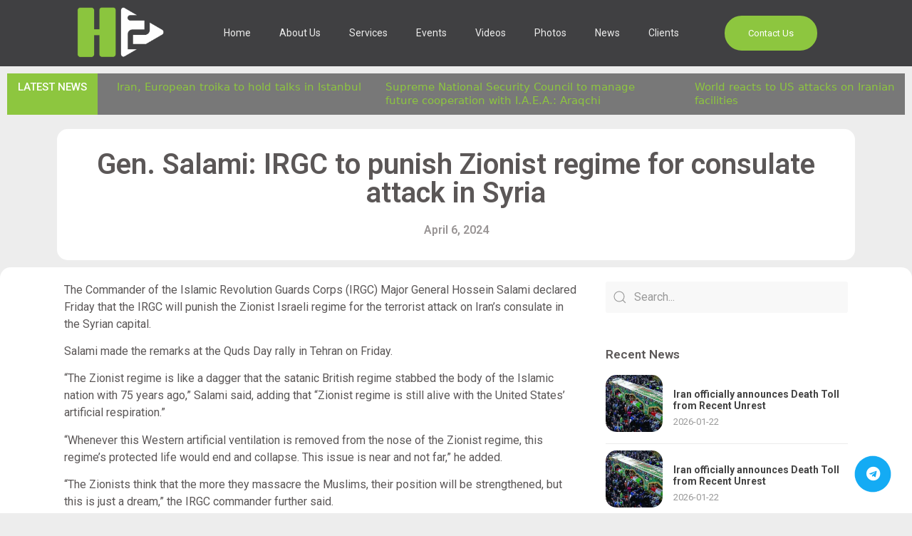

--- FILE ---
content_type: text/html; charset=UTF-8
request_url: https://h2media.tv/gen-salami-irgc-to-punish-zionist-regime-for-consulate-attack-in-syria/
body_size: 16228
content:
<!doctype html>
<html lang="en-US">
<head>
	<meta charset="UTF-8">
		<meta name="viewport" content="width=device-width, initial-scale=1">
	<link rel="profile" href="https://gmpg.org/xfn/11">
	<title>Gen. Salami: IRGC to punish Zionist regime for consulate attack in Syria &#8211; h2media</title>
<meta name='robots' content='max-image-preview:large' />
<link rel="alternate" type="application/rss+xml" title="h2media &raquo; Feed" href="https://h2media.tv/feed/" />
<link rel="alternate" type="application/rss+xml" title="h2media &raquo; Comments Feed" href="https://h2media.tv/comments/feed/" />
<link rel="alternate" type="application/rss+xml" title="h2media &raquo; Gen. Salami: IRGC to punish Zionist regime for consulate attack in Syria Comments Feed" href="https://h2media.tv/gen-salami-irgc-to-punish-zionist-regime-for-consulate-attack-in-syria/feed/" />
<link rel="alternate" title="oEmbed (JSON)" type="application/json+oembed" href="https://h2media.tv/wp-json/oembed/1.0/embed?url=https%3A%2F%2Fh2media.tv%2Fgen-salami-irgc-to-punish-zionist-regime-for-consulate-attack-in-syria%2F" />
<link rel="alternate" title="oEmbed (XML)" type="text/xml+oembed" href="https://h2media.tv/wp-json/oembed/1.0/embed?url=https%3A%2F%2Fh2media.tv%2Fgen-salami-irgc-to-punish-zionist-regime-for-consulate-attack-in-syria%2F&#038;format=xml" />
<style id='wp-img-auto-sizes-contain-inline-css' type='text/css'>
img:is([sizes=auto i],[sizes^="auto," i]){contain-intrinsic-size:3000px 1500px}
/*# sourceURL=wp-img-auto-sizes-contain-inline-css */
</style>
<link rel='stylesheet' id='bdt-uikit-css' href='https://h2media.tv/wp-content/plugins/bdthemes-element-pack/assets/css/bdt-uikit.css?ver=3.13.1' type='text/css' media='all' />
<link rel='stylesheet' id='ep-helper-css' href='https://h2media.tv/wp-content/plugins/bdthemes-element-pack/assets/css/ep-helper.css?ver=6.0.11' type='text/css' media='all' />
<style id='wp-emoji-styles-inline-css' type='text/css'>

	img.wp-smiley, img.emoji {
		display: inline !important;
		border: none !important;
		box-shadow: none !important;
		height: 1em !important;
		width: 1em !important;
		margin: 0 0.07em !important;
		vertical-align: -0.1em !important;
		background: none !important;
		padding: 0 !important;
	}
/*# sourceURL=wp-emoji-styles-inline-css */
</style>
<link rel='stylesheet' id='wp-block-library-css' href='https://h2media.tv/wp-includes/css/dist/block-library/style.min.css?ver=6.9' type='text/css' media='all' />
<style id='global-styles-inline-css' type='text/css'>
:root{--wp--preset--aspect-ratio--square: 1;--wp--preset--aspect-ratio--4-3: 4/3;--wp--preset--aspect-ratio--3-4: 3/4;--wp--preset--aspect-ratio--3-2: 3/2;--wp--preset--aspect-ratio--2-3: 2/3;--wp--preset--aspect-ratio--16-9: 16/9;--wp--preset--aspect-ratio--9-16: 9/16;--wp--preset--color--black: #000000;--wp--preset--color--cyan-bluish-gray: #abb8c3;--wp--preset--color--white: #ffffff;--wp--preset--color--pale-pink: #f78da7;--wp--preset--color--vivid-red: #cf2e2e;--wp--preset--color--luminous-vivid-orange: #ff6900;--wp--preset--color--luminous-vivid-amber: #fcb900;--wp--preset--color--light-green-cyan: #7bdcb5;--wp--preset--color--vivid-green-cyan: #00d084;--wp--preset--color--pale-cyan-blue: #8ed1fc;--wp--preset--color--vivid-cyan-blue: #0693e3;--wp--preset--color--vivid-purple: #9b51e0;--wp--preset--gradient--vivid-cyan-blue-to-vivid-purple: linear-gradient(135deg,rgb(6,147,227) 0%,rgb(155,81,224) 100%);--wp--preset--gradient--light-green-cyan-to-vivid-green-cyan: linear-gradient(135deg,rgb(122,220,180) 0%,rgb(0,208,130) 100%);--wp--preset--gradient--luminous-vivid-amber-to-luminous-vivid-orange: linear-gradient(135deg,rgb(252,185,0) 0%,rgb(255,105,0) 100%);--wp--preset--gradient--luminous-vivid-orange-to-vivid-red: linear-gradient(135deg,rgb(255,105,0) 0%,rgb(207,46,46) 100%);--wp--preset--gradient--very-light-gray-to-cyan-bluish-gray: linear-gradient(135deg,rgb(238,238,238) 0%,rgb(169,184,195) 100%);--wp--preset--gradient--cool-to-warm-spectrum: linear-gradient(135deg,rgb(74,234,220) 0%,rgb(151,120,209) 20%,rgb(207,42,186) 40%,rgb(238,44,130) 60%,rgb(251,105,98) 80%,rgb(254,248,76) 100%);--wp--preset--gradient--blush-light-purple: linear-gradient(135deg,rgb(255,206,236) 0%,rgb(152,150,240) 100%);--wp--preset--gradient--blush-bordeaux: linear-gradient(135deg,rgb(254,205,165) 0%,rgb(254,45,45) 50%,rgb(107,0,62) 100%);--wp--preset--gradient--luminous-dusk: linear-gradient(135deg,rgb(255,203,112) 0%,rgb(199,81,192) 50%,rgb(65,88,208) 100%);--wp--preset--gradient--pale-ocean: linear-gradient(135deg,rgb(255,245,203) 0%,rgb(182,227,212) 50%,rgb(51,167,181) 100%);--wp--preset--gradient--electric-grass: linear-gradient(135deg,rgb(202,248,128) 0%,rgb(113,206,126) 100%);--wp--preset--gradient--midnight: linear-gradient(135deg,rgb(2,3,129) 0%,rgb(40,116,252) 100%);--wp--preset--font-size--small: 13px;--wp--preset--font-size--medium: 20px;--wp--preset--font-size--large: 36px;--wp--preset--font-size--x-large: 42px;--wp--preset--spacing--20: 0.44rem;--wp--preset--spacing--30: 0.67rem;--wp--preset--spacing--40: 1rem;--wp--preset--spacing--50: 1.5rem;--wp--preset--spacing--60: 2.25rem;--wp--preset--spacing--70: 3.38rem;--wp--preset--spacing--80: 5.06rem;--wp--preset--shadow--natural: 6px 6px 9px rgba(0, 0, 0, 0.2);--wp--preset--shadow--deep: 12px 12px 50px rgba(0, 0, 0, 0.4);--wp--preset--shadow--sharp: 6px 6px 0px rgba(0, 0, 0, 0.2);--wp--preset--shadow--outlined: 6px 6px 0px -3px rgb(255, 255, 255), 6px 6px rgb(0, 0, 0);--wp--preset--shadow--crisp: 6px 6px 0px rgb(0, 0, 0);}:where(.is-layout-flex){gap: 0.5em;}:where(.is-layout-grid){gap: 0.5em;}body .is-layout-flex{display: flex;}.is-layout-flex{flex-wrap: wrap;align-items: center;}.is-layout-flex > :is(*, div){margin: 0;}body .is-layout-grid{display: grid;}.is-layout-grid > :is(*, div){margin: 0;}:where(.wp-block-columns.is-layout-flex){gap: 2em;}:where(.wp-block-columns.is-layout-grid){gap: 2em;}:where(.wp-block-post-template.is-layout-flex){gap: 1.25em;}:where(.wp-block-post-template.is-layout-grid){gap: 1.25em;}.has-black-color{color: var(--wp--preset--color--black) !important;}.has-cyan-bluish-gray-color{color: var(--wp--preset--color--cyan-bluish-gray) !important;}.has-white-color{color: var(--wp--preset--color--white) !important;}.has-pale-pink-color{color: var(--wp--preset--color--pale-pink) !important;}.has-vivid-red-color{color: var(--wp--preset--color--vivid-red) !important;}.has-luminous-vivid-orange-color{color: var(--wp--preset--color--luminous-vivid-orange) !important;}.has-luminous-vivid-amber-color{color: var(--wp--preset--color--luminous-vivid-amber) !important;}.has-light-green-cyan-color{color: var(--wp--preset--color--light-green-cyan) !important;}.has-vivid-green-cyan-color{color: var(--wp--preset--color--vivid-green-cyan) !important;}.has-pale-cyan-blue-color{color: var(--wp--preset--color--pale-cyan-blue) !important;}.has-vivid-cyan-blue-color{color: var(--wp--preset--color--vivid-cyan-blue) !important;}.has-vivid-purple-color{color: var(--wp--preset--color--vivid-purple) !important;}.has-black-background-color{background-color: var(--wp--preset--color--black) !important;}.has-cyan-bluish-gray-background-color{background-color: var(--wp--preset--color--cyan-bluish-gray) !important;}.has-white-background-color{background-color: var(--wp--preset--color--white) !important;}.has-pale-pink-background-color{background-color: var(--wp--preset--color--pale-pink) !important;}.has-vivid-red-background-color{background-color: var(--wp--preset--color--vivid-red) !important;}.has-luminous-vivid-orange-background-color{background-color: var(--wp--preset--color--luminous-vivid-orange) !important;}.has-luminous-vivid-amber-background-color{background-color: var(--wp--preset--color--luminous-vivid-amber) !important;}.has-light-green-cyan-background-color{background-color: var(--wp--preset--color--light-green-cyan) !important;}.has-vivid-green-cyan-background-color{background-color: var(--wp--preset--color--vivid-green-cyan) !important;}.has-pale-cyan-blue-background-color{background-color: var(--wp--preset--color--pale-cyan-blue) !important;}.has-vivid-cyan-blue-background-color{background-color: var(--wp--preset--color--vivid-cyan-blue) !important;}.has-vivid-purple-background-color{background-color: var(--wp--preset--color--vivid-purple) !important;}.has-black-border-color{border-color: var(--wp--preset--color--black) !important;}.has-cyan-bluish-gray-border-color{border-color: var(--wp--preset--color--cyan-bluish-gray) !important;}.has-white-border-color{border-color: var(--wp--preset--color--white) !important;}.has-pale-pink-border-color{border-color: var(--wp--preset--color--pale-pink) !important;}.has-vivid-red-border-color{border-color: var(--wp--preset--color--vivid-red) !important;}.has-luminous-vivid-orange-border-color{border-color: var(--wp--preset--color--luminous-vivid-orange) !important;}.has-luminous-vivid-amber-border-color{border-color: var(--wp--preset--color--luminous-vivid-amber) !important;}.has-light-green-cyan-border-color{border-color: var(--wp--preset--color--light-green-cyan) !important;}.has-vivid-green-cyan-border-color{border-color: var(--wp--preset--color--vivid-green-cyan) !important;}.has-pale-cyan-blue-border-color{border-color: var(--wp--preset--color--pale-cyan-blue) !important;}.has-vivid-cyan-blue-border-color{border-color: var(--wp--preset--color--vivid-cyan-blue) !important;}.has-vivid-purple-border-color{border-color: var(--wp--preset--color--vivid-purple) !important;}.has-vivid-cyan-blue-to-vivid-purple-gradient-background{background: var(--wp--preset--gradient--vivid-cyan-blue-to-vivid-purple) !important;}.has-light-green-cyan-to-vivid-green-cyan-gradient-background{background: var(--wp--preset--gradient--light-green-cyan-to-vivid-green-cyan) !important;}.has-luminous-vivid-amber-to-luminous-vivid-orange-gradient-background{background: var(--wp--preset--gradient--luminous-vivid-amber-to-luminous-vivid-orange) !important;}.has-luminous-vivid-orange-to-vivid-red-gradient-background{background: var(--wp--preset--gradient--luminous-vivid-orange-to-vivid-red) !important;}.has-very-light-gray-to-cyan-bluish-gray-gradient-background{background: var(--wp--preset--gradient--very-light-gray-to-cyan-bluish-gray) !important;}.has-cool-to-warm-spectrum-gradient-background{background: var(--wp--preset--gradient--cool-to-warm-spectrum) !important;}.has-blush-light-purple-gradient-background{background: var(--wp--preset--gradient--blush-light-purple) !important;}.has-blush-bordeaux-gradient-background{background: var(--wp--preset--gradient--blush-bordeaux) !important;}.has-luminous-dusk-gradient-background{background: var(--wp--preset--gradient--luminous-dusk) !important;}.has-pale-ocean-gradient-background{background: var(--wp--preset--gradient--pale-ocean) !important;}.has-electric-grass-gradient-background{background: var(--wp--preset--gradient--electric-grass) !important;}.has-midnight-gradient-background{background: var(--wp--preset--gradient--midnight) !important;}.has-small-font-size{font-size: var(--wp--preset--font-size--small) !important;}.has-medium-font-size{font-size: var(--wp--preset--font-size--medium) !important;}.has-large-font-size{font-size: var(--wp--preset--font-size--large) !important;}.has-x-large-font-size{font-size: var(--wp--preset--font-size--x-large) !important;}
/*# sourceURL=global-styles-inline-css */
</style>

<style id='classic-theme-styles-inline-css' type='text/css'>
/*! This file is auto-generated */
.wp-block-button__link{color:#fff;background-color:#32373c;border-radius:9999px;box-shadow:none;text-decoration:none;padding:calc(.667em + 2px) calc(1.333em + 2px);font-size:1.125em}.wp-block-file__button{background:#32373c;color:#fff;text-decoration:none}
/*# sourceURL=/wp-includes/css/classic-themes.min.css */
</style>
<link rel='stylesheet' id='contact-form-7-css' href='https://h2media.tv/wp-content/plugins/contact-form-7/includes/css/styles.css?ver=6.1.4' type='text/css' media='all' />
<link rel='stylesheet' id='ditty-displays-css' href='https://h2media.tv/wp-content/plugins/ditty-news-ticker/build/dittyDisplays.css?ver=3.1.59' type='text/css' media='all' />
<link rel='stylesheet' id='ditty-fontawesome-css' href='https://h2media.tv/wp-content/plugins/ditty-news-ticker/includes/libs/fontawesome-6.4.0/css/all.css?ver=6.4.0' type='text/css' media='' />
<link rel='stylesheet' id='rs-plugin-settings-css' href='https://h2media.tv/wp-content/plugins/revslider/public/assets/css/settings.css?ver=5.3.1.5' type='text/css' media='all' />
<style id='rs-plugin-settings-inline-css' type='text/css'>
#rs-demo-id {}
/*# sourceURL=rs-plugin-settings-inline-css */
</style>
<link rel='stylesheet' id='hello-elementor-css' href='https://h2media.tv/wp-content/themes/hello-elementor/style.min.css?ver=2.5.0' type='text/css' media='all' />
<link rel='stylesheet' id='hello-elementor-theme-style-css' href='https://h2media.tv/wp-content/themes/hello-elementor/theme.min.css?ver=2.5.0' type='text/css' media='all' />
<link rel='stylesheet' id='elementor-frontend-css' href='https://h2media.tv/wp-content/plugins/elementor/assets/css/frontend-lite.min.css?ver=3.17.3' type='text/css' media='all' />
<link rel='stylesheet' id='elementor-post-9-css' href='https://h2media.tv/wp-content/uploads/elementor/css/post-9.css?ver=1765095994' type='text/css' media='all' />
<link rel='stylesheet' id='elementor-icons-css' href='https://h2media.tv/wp-content/plugins/elementor/assets/lib/eicons/css/elementor-icons.min.css?ver=5.23.0' type='text/css' media='all' />
<link rel='stylesheet' id='swiper-css' href='https://h2media.tv/wp-content/plugins/elementor/assets/lib/swiper/css/swiper.min.css?ver=5.3.6' type='text/css' media='all' />
<link rel='stylesheet' id='elementor-pro-css' href='https://h2media.tv/wp-content/plugins/elementor-pro/assets/css/frontend-lite.min.css?ver=3.7.0' type='text/css' media='all' />
<link rel='stylesheet' id='elementor-global-css' href='https://h2media.tv/wp-content/uploads/elementor/css/global.css?ver=1765095996' type='text/css' media='all' />
<link rel='stylesheet' id='elementor-post-52-css' href='https://h2media.tv/wp-content/uploads/elementor/css/post-52.css?ver=1765095996' type='text/css' media='all' />
<link rel='stylesheet' id='elementor-post-83-css' href='https://h2media.tv/wp-content/uploads/elementor/css/post-83.css?ver=1765095996' type='text/css' media='all' />
<link rel='stylesheet' id='elementor-post-432-css' href='https://h2media.tv/wp-content/uploads/elementor/css/post-432.css?ver=1765096877' type='text/css' media='all' />
<link rel='stylesheet' id='google-fonts-1-css' href='https://fonts.googleapis.com/css?family=Roboto%3A100%2C100italic%2C200%2C200italic%2C300%2C300italic%2C400%2C400italic%2C500%2C500italic%2C600%2C600italic%2C700%2C700italic%2C800%2C800italic%2C900%2C900italic%7CRoboto+Slab%3A100%2C100italic%2C200%2C200italic%2C300%2C300italic%2C400%2C400italic%2C500%2C500italic%2C600%2C600italic%2C700%2C700italic%2C800%2C800italic%2C900%2C900italic&#038;display=auto&#038;ver=6.9' type='text/css' media='all' />
<link rel='stylesheet' id='elementor-icons-shared-0-css' href='https://h2media.tv/wp-content/plugins/elementor/assets/lib/font-awesome/css/fontawesome.min.css?ver=5.15.3' type='text/css' media='all' />
<link rel='stylesheet' id='elementor-icons-fa-solid-css' href='https://h2media.tv/wp-content/plugins/elementor/assets/lib/font-awesome/css/solid.min.css?ver=5.15.3' type='text/css' media='all' />
<link rel='stylesheet' id='elementor-icons-fa-brands-css' href='https://h2media.tv/wp-content/plugins/elementor/assets/lib/font-awesome/css/brands.min.css?ver=5.15.3' type='text/css' media='all' />
<link rel="preconnect" href="https://fonts.gstatic.com/" crossorigin><script type="text/javascript" src="https://h2media.tv/wp-includes/js/jquery/jquery.min.js?ver=3.7.1" id="jquery-core-js"></script>
<script type="text/javascript" src="https://h2media.tv/wp-includes/js/jquery/jquery-migrate.min.js?ver=3.4.1" id="jquery-migrate-js"></script>
<script type="text/javascript" src="https://h2media.tv/wp-content/plugins/revslider/public/assets/js/jquery.themepunch.tools.min.js?ver=5.3.1.5" id="tp-tools-js"></script>
<script type="text/javascript" src="https://h2media.tv/wp-content/plugins/revslider/public/assets/js/jquery.themepunch.revolution.min.js?ver=5.3.1.5" id="revmin-js"></script>
<link rel="https://api.w.org/" href="https://h2media.tv/wp-json/" /><link rel="alternate" title="JSON" type="application/json" href="https://h2media.tv/wp-json/wp/v2/posts/2755" /><link rel="EditURI" type="application/rsd+xml" title="RSD" href="https://h2media.tv/xmlrpc.php?rsd" />
<meta name="generator" content="WordPress 6.9" />
<link rel="canonical" href="https://h2media.tv/gen-salami-irgc-to-punish-zionist-regime-for-consulate-attack-in-syria/" />
<link rel='shortlink' href='https://h2media.tv/?p=2755' />
<meta name="generator" content="Elementor 3.17.3; features: e_dom_optimization, e_optimized_assets_loading, e_optimized_css_loading, additional_custom_breakpoints; settings: css_print_method-external, google_font-enabled, font_display-auto">
			<meta name="theme-color" content="#EDEDED">
			<meta name="generator" content="Powered by Slider Revolution 5.3.1.5 - responsive, Mobile-Friendly Slider Plugin for WordPress with comfortable drag and drop interface." />
<link rel="icon" href="https://h2media.tv/wp-content/uploads/2022/04/cropped-favicon-32x32.png" sizes="32x32" />
<link rel="icon" href="https://h2media.tv/wp-content/uploads/2022/04/cropped-favicon-192x192.png" sizes="192x192" />
<link rel="apple-touch-icon" href="https://h2media.tv/wp-content/uploads/2022/04/cropped-favicon-180x180.png" />
<meta name="msapplication-TileImage" content="https://h2media.tv/wp-content/uploads/2022/04/cropped-favicon-270x270.png" />
<link rel='stylesheet' id='elementor-icons-fa-regular-css' href='https://h2media.tv/wp-content/plugins/elementor/assets/lib/font-awesome/css/regular.min.css?ver=5.15.3' type='text/css' media='all' />
<link rel='stylesheet' id='ep-search-css' href='https://h2media.tv/wp-content/plugins/bdthemes-element-pack/assets/css/ep-search.css?ver=6.0.11' type='text/css' media='all' />
<link rel='stylesheet' id='ep-post-list-css' href='https://h2media.tv/wp-content/plugins/bdthemes-element-pack/assets/css/ep-post-list.css?ver=6.0.11' type='text/css' media='all' />
<link rel='stylesheet' id='ep-font-css' href='https://h2media.tv/wp-content/plugins/bdthemes-element-pack/assets/css/ep-font.css?ver=6.0.11' type='text/css' media='all' />
<link rel='stylesheet' id='ep-helpdesk-css' href='https://h2media.tv/wp-content/plugins/bdthemes-element-pack/assets/css/ep-helpdesk.css?ver=6.0.11' type='text/css' media='all' />
<link rel='stylesheet' id='tippy-css' href='https://h2media.tv/wp-content/plugins/bdthemes-element-pack/assets/css/tippy.css?ver=6.0.11' type='text/css' media='all' />
</head>
<body class="wp-singular post-template-default single single-post postid-2755 single-format-standard wp-theme-hello-elementor elementor-default elementor-kit-9 elementor-page-432">

		<div data-elementor-type="header" data-elementor-id="52" class="elementor elementor-52 elementor-location-header">
								<header class="elementor-section elementor-top-section elementor-element elementor-element-a94b158 elementor-section-boxed elementor-section-height-default elementor-section-height-default" data-id="a94b158" data-element_type="section" data-settings="{&quot;background_background&quot;:&quot;classic&quot;}">
						<div class="elementor-container elementor-column-gap-default">
					<div class="elementor-column elementor-col-20 elementor-top-column elementor-element elementor-element-2fc8d61" data-id="2fc8d61" data-element_type="column">
			<div class="elementor-widget-wrap elementor-element-populated">
								<div class="elementor-element elementor-element-9023a22 elementor-widget elementor-widget-image" data-id="9023a22" data-element_type="widget" data-widget_type="image.default">
				<div class="elementor-widget-container">
			<style>/*! elementor - v3.17.0 - 08-11-2023 */
.elementor-widget-image{text-align:center}.elementor-widget-image a{display:inline-block}.elementor-widget-image a img[src$=".svg"]{width:48px}.elementor-widget-image img{vertical-align:middle;display:inline-block}</style>												<img width="1815" height="1067" src="https://h2media.tv/wp-content/uploads/2022/04/H2-Logo-3.png" class="attachment-full size-full wp-image-56" alt="" srcset="https://h2media.tv/wp-content/uploads/2022/04/H2-Logo-3.png 1815w, https://h2media.tv/wp-content/uploads/2022/04/H2-Logo-3-300x176.png 300w, https://h2media.tv/wp-content/uploads/2022/04/H2-Logo-3-1024x602.png 1024w, https://h2media.tv/wp-content/uploads/2022/04/H2-Logo-3-768x451.png 768w, https://h2media.tv/wp-content/uploads/2022/04/H2-Logo-3-1536x903.png 1536w" sizes="(max-width: 1815px) 100vw, 1815px" />															</div>
				</div>
					</div>
		</div>
				<div class="elementor-column elementor-col-20 elementor-top-column elementor-element elementor-element-bdc8a27 elementor-hidden-mobile" data-id="bdc8a27" data-element_type="column">
			<div class="elementor-widget-wrap elementor-element-populated">
								<div class="elementor-element elementor-element-ca8a62a elementor-nav-menu__align-center elementor-nav-menu--dropdown-mobile elementor-nav-menu__text-align-aside elementor-nav-menu--toggle elementor-nav-menu--burger elementor-widget elementor-widget-nav-menu" data-id="ca8a62a" data-element_type="widget" data-settings="{&quot;layout&quot;:&quot;horizontal&quot;,&quot;submenu_icon&quot;:{&quot;value&quot;:&quot;&lt;i class=\&quot;fas fa-caret-down\&quot;&gt;&lt;\/i&gt;&quot;,&quot;library&quot;:&quot;fa-solid&quot;},&quot;toggle&quot;:&quot;burger&quot;}" data-widget_type="nav-menu.default">
				<div class="elementor-widget-container">
			<link rel="stylesheet" href="https://h2media.tv/wp-content/plugins/elementor-pro/assets/css/widget-nav-menu.min.css">			<nav migration_allowed="1" migrated="0" role="navigation" class="elementor-nav-menu--main elementor-nav-menu__container elementor-nav-menu--layout-horizontal e--pointer-underline e--animation-fade">
				<ul id="menu-1-ca8a62a" class="elementor-nav-menu"><li class="menu-item menu-item-type-post_type menu-item-object-page menu-item-home menu-item-67"><a href="https://h2media.tv/" class="elementor-item">Home</a></li>
<li class="menu-item menu-item-type-post_type menu-item-object-page menu-item-66"><a href="https://h2media.tv/about-us/" class="elementor-item">About Us</a></li>
<li class="menu-item menu-item-type-post_type menu-item-object-page menu-item-1046"><a href="https://h2media.tv/services/" class="elementor-item">Services</a></li>
<li class="menu-item menu-item-type-post_type menu-item-object-page menu-item-63"><a href="https://h2media.tv/events/" class="elementor-item">Events</a></li>
<li class="menu-item menu-item-type-post_type menu-item-object-page menu-item-64"><a href="https://h2media.tv/videos/" class="elementor-item">Videos</a></li>
<li class="menu-item menu-item-type-post_type menu-item-object-page menu-item-62"><a href="https://h2media.tv/photos/" class="elementor-item">Photos</a></li>
<li class="menu-item menu-item-type-post_type menu-item-object-page menu-item-61"><a href="https://h2media.tv/news/" class="elementor-item">News</a></li>
<li class="menu-item menu-item-type-post_type menu-item-object-page menu-item-60"><a href="https://h2media.tv/clients/" class="elementor-item">Clients</a></li>
</ul>			</nav>
					<div class="elementor-menu-toggle" role="button" tabindex="0" aria-label="Menu Toggle" aria-expanded="false">
			<i aria-hidden="true" role="presentation" class="elementor-menu-toggle__icon--open eicon-menu-bar"></i><i aria-hidden="true" role="presentation" class="elementor-menu-toggle__icon--close eicon-close"></i>			<span class="elementor-screen-only">Menu</span>
		</div>
			<nav class="elementor-nav-menu--dropdown elementor-nav-menu__container" role="navigation" aria-hidden="true">
				<ul id="menu-2-ca8a62a" class="elementor-nav-menu"><li class="menu-item menu-item-type-post_type menu-item-object-page menu-item-home menu-item-67"><a href="https://h2media.tv/" class="elementor-item" tabindex="-1">Home</a></li>
<li class="menu-item menu-item-type-post_type menu-item-object-page menu-item-66"><a href="https://h2media.tv/about-us/" class="elementor-item" tabindex="-1">About Us</a></li>
<li class="menu-item menu-item-type-post_type menu-item-object-page menu-item-1046"><a href="https://h2media.tv/services/" class="elementor-item" tabindex="-1">Services</a></li>
<li class="menu-item menu-item-type-post_type menu-item-object-page menu-item-63"><a href="https://h2media.tv/events/" class="elementor-item" tabindex="-1">Events</a></li>
<li class="menu-item menu-item-type-post_type menu-item-object-page menu-item-64"><a href="https://h2media.tv/videos/" class="elementor-item" tabindex="-1">Videos</a></li>
<li class="menu-item menu-item-type-post_type menu-item-object-page menu-item-62"><a href="https://h2media.tv/photos/" class="elementor-item" tabindex="-1">Photos</a></li>
<li class="menu-item menu-item-type-post_type menu-item-object-page menu-item-61"><a href="https://h2media.tv/news/" class="elementor-item" tabindex="-1">News</a></li>
<li class="menu-item menu-item-type-post_type menu-item-object-page menu-item-60"><a href="https://h2media.tv/clients/" class="elementor-item" tabindex="-1">Clients</a></li>
</ul>			</nav>
				</div>
				</div>
					</div>
		</div>
				<div class="elementor-column elementor-col-20 elementor-top-column elementor-element elementor-element-23619f6" data-id="23619f6" data-element_type="column">
			<div class="elementor-widget-wrap elementor-element-populated">
								<div class="elementor-element elementor-element-f8a5446 elementor-align-center elementor-tablet-align-justify elementor-mobile-align-justify elementor-widget elementor-widget-button" data-id="f8a5446" data-element_type="widget" data-widget_type="button.default">
				<div class="elementor-widget-container">
					<div class="elementor-button-wrapper">
			<a class="elementor-button elementor-button-link elementor-size-md" href="https://h2media.tv/contact-us/">
						<span class="elementor-button-content-wrapper">
						<span class="elementor-button-text">Contact Us</span>
		</span>
					</a>
		</div>
				</div>
				</div>
					</div>
		</div>
				<div class="elementor-column elementor-col-20 elementor-top-column elementor-element elementor-element-3eb3c1f" data-id="3eb3c1f" data-element_type="column">
			<div class="elementor-widget-wrap">
									</div>
		</div>
				<div class="elementor-column elementor-col-20 elementor-top-column elementor-element elementor-element-3e0529b elementor-hidden-desktop elementor-hidden-tablet" data-id="3e0529b" data-element_type="column">
			<div class="elementor-widget-wrap elementor-element-populated">
								<div class="elementor-element elementor-element-5d5adeb elementor-nav-menu__align-center elementor-nav-menu--dropdown-mobile elementor-nav-menu--stretch elementor-nav-menu__text-align-center elementor-hidden-desktop elementor-hidden-tablet elementor-nav-menu--toggle elementor-nav-menu--burger elementor-widget elementor-widget-nav-menu" data-id="5d5adeb" data-element_type="widget" data-settings="{&quot;full_width&quot;:&quot;stretch&quot;,&quot;layout&quot;:&quot;horizontal&quot;,&quot;submenu_icon&quot;:{&quot;value&quot;:&quot;&lt;i class=\&quot;fas fa-caret-down\&quot;&gt;&lt;\/i&gt;&quot;,&quot;library&quot;:&quot;fa-solid&quot;},&quot;toggle&quot;:&quot;burger&quot;}" data-widget_type="nav-menu.default">
				<div class="elementor-widget-container">
						<nav migration_allowed="1" migrated="0" role="navigation" class="elementor-nav-menu--main elementor-nav-menu__container elementor-nav-menu--layout-horizontal e--pointer-underline e--animation-fade">
				<ul id="menu-1-5d5adeb" class="elementor-nav-menu"><li class="menu-item menu-item-type-post_type menu-item-object-page menu-item-home menu-item-67"><a href="https://h2media.tv/" class="elementor-item">Home</a></li>
<li class="menu-item menu-item-type-post_type menu-item-object-page menu-item-66"><a href="https://h2media.tv/about-us/" class="elementor-item">About Us</a></li>
<li class="menu-item menu-item-type-post_type menu-item-object-page menu-item-1046"><a href="https://h2media.tv/services/" class="elementor-item">Services</a></li>
<li class="menu-item menu-item-type-post_type menu-item-object-page menu-item-63"><a href="https://h2media.tv/events/" class="elementor-item">Events</a></li>
<li class="menu-item menu-item-type-post_type menu-item-object-page menu-item-64"><a href="https://h2media.tv/videos/" class="elementor-item">Videos</a></li>
<li class="menu-item menu-item-type-post_type menu-item-object-page menu-item-62"><a href="https://h2media.tv/photos/" class="elementor-item">Photos</a></li>
<li class="menu-item menu-item-type-post_type menu-item-object-page menu-item-61"><a href="https://h2media.tv/news/" class="elementor-item">News</a></li>
<li class="menu-item menu-item-type-post_type menu-item-object-page menu-item-60"><a href="https://h2media.tv/clients/" class="elementor-item">Clients</a></li>
</ul>			</nav>
					<div class="elementor-menu-toggle" role="button" tabindex="0" aria-label="Menu Toggle" aria-expanded="false">
			<i aria-hidden="true" role="presentation" class="elementor-menu-toggle__icon--open eicon-menu-bar"></i><i aria-hidden="true" role="presentation" class="elementor-menu-toggle__icon--close eicon-close"></i>			<span class="elementor-screen-only">Menu</span>
		</div>
			<nav class="elementor-nav-menu--dropdown elementor-nav-menu__container" role="navigation" aria-hidden="true">
				<ul id="menu-2-5d5adeb" class="elementor-nav-menu"><li class="menu-item menu-item-type-post_type menu-item-object-page menu-item-home menu-item-67"><a href="https://h2media.tv/" class="elementor-item" tabindex="-1">Home</a></li>
<li class="menu-item menu-item-type-post_type menu-item-object-page menu-item-66"><a href="https://h2media.tv/about-us/" class="elementor-item" tabindex="-1">About Us</a></li>
<li class="menu-item menu-item-type-post_type menu-item-object-page menu-item-1046"><a href="https://h2media.tv/services/" class="elementor-item" tabindex="-1">Services</a></li>
<li class="menu-item menu-item-type-post_type menu-item-object-page menu-item-63"><a href="https://h2media.tv/events/" class="elementor-item" tabindex="-1">Events</a></li>
<li class="menu-item menu-item-type-post_type menu-item-object-page menu-item-64"><a href="https://h2media.tv/videos/" class="elementor-item" tabindex="-1">Videos</a></li>
<li class="menu-item menu-item-type-post_type menu-item-object-page menu-item-62"><a href="https://h2media.tv/photos/" class="elementor-item" tabindex="-1">Photos</a></li>
<li class="menu-item menu-item-type-post_type menu-item-object-page menu-item-61"><a href="https://h2media.tv/news/" class="elementor-item" tabindex="-1">News</a></li>
<li class="menu-item menu-item-type-post_type menu-item-object-page menu-item-60"><a href="https://h2media.tv/clients/" class="elementor-item" tabindex="-1">Clients</a></li>
</ul>			</nav>
				</div>
				</div>
					</div>
		</div>
							</div>
		</header>
				<section class="elementor-section elementor-top-section elementor-element elementor-element-f841d54 elementor-section-full_width elementor-section-height-default elementor-section-height-default" data-id="f841d54" data-element_type="section">
						<div class="elementor-container elementor-column-gap-default">
					<div class="elementor-column elementor-col-100 elementor-top-column elementor-element elementor-element-4e1dbde" data-id="4e1dbde" data-element_type="column">
			<div class="elementor-widget-wrap elementor-element-populated">
								<div class="elementor-element elementor-element-c9437c1 elementor-widget elementor-widget-shortcode" data-id="c9437c1" data-element_type="widget" data-widget_type="shortcode.default">
				<div class="elementor-widget-container">
					<div class="elementor-shortcode"><div class="ditty ditty--pre" data-id="1072" data-uniqid="ditty-697efd4638430"></div></div>
				</div>
				</div>
					</div>
		</div>
							</div>
		</section>
						</div>
				<div data-elementor-type="single-post" data-elementor-id="432" class="elementor elementor-432 elementor-location-single post-2755 post type-post status-publish format-standard hentry category-news">
								<section class="elementor-section elementor-top-section elementor-element elementor-element-c01aae0 elementor-section-boxed elementor-section-height-default elementor-section-height-default" data-id="c01aae0" data-element_type="section">
						<div class="elementor-container elementor-column-gap-default">
					<div class="elementor-column elementor-col-100 elementor-top-column elementor-element elementor-element-28bf243" data-id="28bf243" data-element_type="column">
			<div class="elementor-widget-wrap elementor-element-populated">
								<section class="elementor-section elementor-inner-section elementor-element elementor-element-ad136f2 elementor-section-boxed elementor-section-height-default elementor-section-height-default" data-id="ad136f2" data-element_type="section">
						<div class="elementor-container elementor-column-gap-default">
					<div class="elementor-column elementor-col-100 elementor-inner-column elementor-element elementor-element-855e39f" data-id="855e39f" data-element_type="column" data-settings="{&quot;background_background&quot;:&quot;classic&quot;}">
			<div class="elementor-widget-wrap elementor-element-populated">
								<div class="elementor-element elementor-element-53597f9 elementor-widget elementor-widget-theme-post-title elementor-page-title elementor-widget-heading" data-id="53597f9" data-element_type="widget" data-widget_type="theme-post-title.default">
				<div class="elementor-widget-container">
			<style>/*! elementor - v3.17.0 - 08-11-2023 */
.elementor-heading-title{padding:0;margin:0;line-height:1}.elementor-widget-heading .elementor-heading-title[class*=elementor-size-]>a{color:inherit;font-size:inherit;line-height:inherit}.elementor-widget-heading .elementor-heading-title.elementor-size-small{font-size:15px}.elementor-widget-heading .elementor-heading-title.elementor-size-medium{font-size:19px}.elementor-widget-heading .elementor-heading-title.elementor-size-large{font-size:29px}.elementor-widget-heading .elementor-heading-title.elementor-size-xl{font-size:39px}.elementor-widget-heading .elementor-heading-title.elementor-size-xxl{font-size:59px}</style><h1 class="elementor-heading-title elementor-size-default">Gen. Salami: IRGC to punish Zionist regime for consulate attack in Syria</h1>		</div>
				</div>
				<div class="elementor-element elementor-element-1846123 elementor-align-center elementor-widget elementor-widget-post-info" data-id="1846123" data-element_type="widget" data-widget_type="post-info.default">
				<div class="elementor-widget-container">
			<link rel="stylesheet" href="https://h2media.tv/wp-content/plugins/elementor/assets/css/widget-icon-list.min.css"><link rel="stylesheet" href="https://h2media.tv/wp-content/plugins/elementor-pro/assets/css/widget-theme-elements.min.css">		<ul class="elementor-inline-items elementor-icon-list-items elementor-post-info">
								<li class="elementor-icon-list-item elementor-repeater-item-04dea2a elementor-inline-item" itemprop="datePublished">
						<a href="https://h2media.tv/2024/04/06/">
														<span class="elementor-icon-list-text elementor-post-info__item elementor-post-info__item--type-date">
										April 6, 2024					</span>
									</a>
				</li>
				</ul>
				</div>
				</div>
					</div>
		</div>
							</div>
		</section>
					</div>
		</div>
							</div>
		</section>
				<section class="elementor-section elementor-top-section elementor-element elementor-element-d80ec58 elementor-section-boxed elementor-section-height-default elementor-section-height-default" data-id="d80ec58" data-element_type="section" data-settings="{&quot;background_background&quot;:&quot;classic&quot;}">
						<div class="elementor-container elementor-column-gap-default">
					<div class="elementor-column elementor-col-66 elementor-top-column elementor-element elementor-element-0625041" data-id="0625041" data-element_type="column">
			<div class="elementor-widget-wrap elementor-element-populated">
								<div class="elementor-element elementor-element-6232fd6 elementor-widget elementor-widget-theme-post-content" data-id="6232fd6" data-element_type="widget" data-widget_type="theme-post-content.default">
				<div class="elementor-widget-container">
			<div class="item-summary">
<p class="summary introtext">The Commander of the Islamic Revolution Guards Corps (IRGC) Major General Hossein Salami declared Friday that the IRGC will punish the Zionist Israeli regime for the terrorist attack on Iran&#8217;s consulate in the Syrian capital.</p>
</div>
<div class="item-body">
<div class="item-text">
<p>Salami made the remarks at the Quds Day rally in Tehran on Friday.</p>
<p>&#8220;The Zionist regime is like a dagger that the satanic British regime stabbed the body of the Islamic nation with 75 years ago,&#8221; Salami said, adding that &#8220;Zionist regime is still alive with the United States&#8217; artificial respiration.&#8221;</p>
<p>&#8220;Whenever this Western artificial ventilation is removed from the nose of the Zionist regime, this regime&#8217;s protected life would end and collapse. This issue is near and not far,&#8221; he added.</p>
<p>&#8220;The Zionists think that the more they massacre the Muslims, their position will be strengthened, but this is just a dream,&#8221; the IRGC commander further said.</p>
<p>&#8220;The messages we receive from inside Gaza say that they have no problem in their steadfastness against the Zionists,&#8221; he went on to say, adding that &#8220;They [Gaza Resistance groups] say, be firm, we will bury the regime in Gaza.&#8221;</p>
<p>&#8220;Finally, the land of the Palestinians will return to themselves, and there is no way to save the Zionists,&#8221; further asserted the IRGC chief.</p>
<p>&#8220;The only way for the Zionists is to surrender and we will see that,&#8221; he continued.</p>
<p>&#8220;All the occupied lands are within the range of Muslims&#8217; fire,&#8221; he also said.</p>
<p>&#8220;Our brave men will punish the Zionist regime and the regime cannot escape from the seditions it creates,&#8221; Salami continued.</p>
<p>&#8220;The regime is accessible and knows what will happen,&#8221; he further warned, adding that &#8220;No single action from any enemy will go unanswered.&#8221;</p>
</div>
</div>
		</div>
				</div>
					</div>
		</div>
				<div class="elementor-column elementor-col-33 elementor-top-column elementor-element elementor-element-e876f39" data-id="e876f39" data-element_type="column">
			<div class="elementor-widget-wrap elementor-element-populated">
								<div class="elementor-element elementor-element-b080f77 elementor-search-form-skin-default elementor-widget elementor-widget-bdt-search" data-id="b080f77" data-element_type="widget" data-widget_type="bdt-search.default">
				<div class="elementor-widget-container">
					<div class="bdt-search-container">
			
			
			<form class="bdt-search bdt-search-default" role="search" method="get" action="https://h2media.tv/">
				<div class="bdt-position-relative">
					<span class="" data-bdt-search-icon></span>										<input placeholder="Search..." class="bdt-search-input" type="search" name="s" title="Search" value="">
									</div>


							</form>

				</div>
				</div>
				</div>
				<div class="elementor-element elementor-element-dd0034e elementor-widget elementor-widget-heading" data-id="dd0034e" data-element_type="widget" data-widget_type="heading.default">
				<div class="elementor-widget-container">
			<h2 class="elementor-heading-title elementor-size-default">Recent News</h2>		</div>
				</div>
				<div class="elementor-element elementor-element-1053e8f bdt-has-divider--yes elementor-widget elementor-widget-bdt-post-list" data-id="1053e8f" data-element_type="widget" data-widget_type="bdt-post-list.default">
				<div class="elementor-widget-container">
						<div id="bdt-post-list-1053e8f" class="bdt-post-list bdt-post-list-skin-base">
				<div data-bdt-scrollspy="cls: bdt-animation-fade; target: > ul > .bdt-post-list-item; delay: 350;">
					<ul class="bdt-list bdt-list-large bdt-post-list-item list-part bdt-list-divider">
													<li >
								<div class="bdt-post-list-item-inner">
									<div class="bdt-grid bdt-grid-small bdt-flex-middle" data-bdt-grid>

																					<div class="bdt-post-list-thumbnail bdt-width-auto">
												<a href="https://h2media.tv/4113-2/" title="Iran officially announces Death Toll from Recent Unrest">
													<img src="https://h2media.tv/wp-content/uploads/2026/01/5868471-1-150x150.jpg" alt="Iran officially announces Death Toll from Recent Unrest">
												</a>
											</div>
										
										<div class="bdt-post-list-desc bdt-width-expand">
																							<h4 class="bdt-post-list-title">
													<a href="https://h2media.tv/4113-2/" class="bdt-post-list-link" title="Iran officially announces Death Toll from Recent Unrest">Iran officially announces Death Toll from Recent Unrest</a>
												</h4>
											
											
												<div class="bdt-post-list-meta bdt-subnav bdt-flex-middle">
													<span>2026-01-22</span>													
												</div>

																					</div>
									</div>
								</div>
							</li>
													<li >
								<div class="bdt-post-list-item-inner">
									<div class="bdt-grid bdt-grid-small bdt-flex-middle" data-bdt-grid>

																					<div class="bdt-post-list-thumbnail bdt-width-auto">
												<a href="https://h2media.tv/iran-officially-announces-death-toll-from-recent-unrest/" title="Iran officially announces Death Toll from Recent Unrest">
													<img src="https://h2media.tv/wp-content/uploads/2026/01/5868471-150x150.jpg" alt="Iran officially announces Death Toll from Recent Unrest">
												</a>
											</div>
										
										<div class="bdt-post-list-desc bdt-width-expand">
																							<h4 class="bdt-post-list-title">
													<a href="https://h2media.tv/iran-officially-announces-death-toll-from-recent-unrest/" class="bdt-post-list-link" title="Iran officially announces Death Toll from Recent Unrest">Iran officially announces Death Toll from Recent Unrest</a>
												</h4>
											
											
												<div class="bdt-post-list-meta bdt-subnav bdt-flex-middle">
													<span>2026-01-22</span>													
												</div>

																					</div>
									</div>
								</div>
							</li>
													<li >
								<div class="bdt-post-list-item-inner">
									<div class="bdt-grid bdt-grid-small bdt-flex-middle" data-bdt-grid>

																					<div class="bdt-post-list-thumbnail bdt-width-auto">
												<a href="https://h2media.tv/aragchi-lebanon-visit-focuses-on-regional-security/" title="Aragchi: Lebanon visit focuses on regional security">
													<img src="https://h2media.tv/wp-content/uploads/2026/01/5861628-150x150.jpg" alt="Aragchi: Lebanon visit focuses on regional security">
												</a>
											</div>
										
										<div class="bdt-post-list-desc bdt-width-expand">
																							<h4 class="bdt-post-list-title">
													<a href="https://h2media.tv/aragchi-lebanon-visit-focuses-on-regional-security/" class="bdt-post-list-link" title="Aragchi: Lebanon visit focuses on regional security">Aragchi: Lebanon visit focuses on regional security</a>
												</h4>
											
											
												<div class="bdt-post-list-meta bdt-subnav bdt-flex-middle">
													<span>2026-01-08</span>													
												</div>

																					</div>
									</div>
								</div>
							</li>
													<li >
								<div class="bdt-post-list-item-inner">
									<div class="bdt-grid bdt-grid-small bdt-flex-middle" data-bdt-grid>

																					<div class="bdt-post-list-thumbnail bdt-width-auto">
												<a href="https://h2media.tv/army-chief-warns-enemies-of-severe-response-to-threats-against-iran/" title="Army Chief Warns Enemies of Severe Response to Threats against Iran">
													<img src="https://h2media.tv/wp-content/plugins/elementor/assets/images/placeholder.png" alt="Army Chief Warns Enemies of Severe Response to Threats against Iran">
												</a>
											</div>
										
										<div class="bdt-post-list-desc bdt-width-expand">
																							<h4 class="bdt-post-list-title">
													<a href="https://h2media.tv/army-chief-warns-enemies-of-severe-response-to-threats-against-iran/" class="bdt-post-list-link" title="Army Chief Warns Enemies of Severe Response to Threats against Iran">Army Chief Warns Enemies of Severe Response to Threats against Iran</a>
												</h4>
											
											
												<div class="bdt-post-list-meta bdt-subnav bdt-flex-middle">
													<span>2026-01-07</span>													
												</div>

																					</div>
									</div>
								</div>
							</li>
													<li >
								<div class="bdt-post-list-item-inner">
									<div class="bdt-grid bdt-grid-small bdt-flex-middle" data-bdt-grid>

																					<div class="bdt-post-list-thumbnail bdt-width-auto">
												<a href="https://h2media.tv/iran-executes-mossad-agent-ali-ardestani/" title="Iran executes Mossad agent Ali Ardestani">
													<img src="https://h2media.tv/wp-content/uploads/2026/01/2685541-150x150.jpg" alt="Iran executes Mossad agent Ali Ardestani">
												</a>
											</div>
										
										<div class="bdt-post-list-desc bdt-width-expand">
																							<h4 class="bdt-post-list-title">
													<a href="https://h2media.tv/iran-executes-mossad-agent-ali-ardestani/" class="bdt-post-list-link" title="Iran executes Mossad agent Ali Ardestani">Iran executes Mossad agent Ali Ardestani</a>
												</h4>
											
											
												<div class="bdt-post-list-meta bdt-subnav bdt-flex-middle">
													<span>2026-01-07</span>													
												</div>

																					</div>
									</div>
								</div>
							</li>
																	</ul>
				</div>
			</div>

					</div>
				</div>
				<div class="elementor-element elementor-element-09b871e elementor-shape-circle elementor-grid-0 e-grid-align-center elementor-widget elementor-widget-social-icons" data-id="09b871e" data-element_type="widget" data-widget_type="social-icons.default">
				<div class="elementor-widget-container">
			<style>/*! elementor - v3.17.0 - 08-11-2023 */
.elementor-widget-social-icons.elementor-grid-0 .elementor-widget-container,.elementor-widget-social-icons.elementor-grid-mobile-0 .elementor-widget-container,.elementor-widget-social-icons.elementor-grid-tablet-0 .elementor-widget-container{line-height:1;font-size:0}.elementor-widget-social-icons:not(.elementor-grid-0):not(.elementor-grid-tablet-0):not(.elementor-grid-mobile-0) .elementor-grid{display:inline-grid}.elementor-widget-social-icons .elementor-grid{grid-column-gap:var(--grid-column-gap,5px);grid-row-gap:var(--grid-row-gap,5px);grid-template-columns:var(--grid-template-columns);justify-content:var(--justify-content,center);justify-items:var(--justify-content,center)}.elementor-icon.elementor-social-icon{font-size:var(--icon-size,25px);line-height:var(--icon-size,25px);width:calc(var(--icon-size, 25px) + (2 * var(--icon-padding, .5em)));height:calc(var(--icon-size, 25px) + (2 * var(--icon-padding, .5em)))}.elementor-social-icon{--e-social-icon-icon-color:#fff;display:inline-flex;background-color:#69727d;align-items:center;justify-content:center;text-align:center;cursor:pointer}.elementor-social-icon i{color:var(--e-social-icon-icon-color)}.elementor-social-icon svg{fill:var(--e-social-icon-icon-color)}.elementor-social-icon:last-child{margin:0}.elementor-social-icon:hover{opacity:.9;color:#fff}.elementor-social-icon-android{background-color:#a4c639}.elementor-social-icon-apple{background-color:#999}.elementor-social-icon-behance{background-color:#1769ff}.elementor-social-icon-bitbucket{background-color:#205081}.elementor-social-icon-codepen{background-color:#000}.elementor-social-icon-delicious{background-color:#39f}.elementor-social-icon-deviantart{background-color:#05cc47}.elementor-social-icon-digg{background-color:#005be2}.elementor-social-icon-dribbble{background-color:#ea4c89}.elementor-social-icon-elementor{background-color:#d30c5c}.elementor-social-icon-envelope{background-color:#ea4335}.elementor-social-icon-facebook,.elementor-social-icon-facebook-f{background-color:#3b5998}.elementor-social-icon-flickr{background-color:#0063dc}.elementor-social-icon-foursquare{background-color:#2d5be3}.elementor-social-icon-free-code-camp,.elementor-social-icon-freecodecamp{background-color:#006400}.elementor-social-icon-github{background-color:#333}.elementor-social-icon-gitlab{background-color:#e24329}.elementor-social-icon-globe{background-color:#69727d}.elementor-social-icon-google-plus,.elementor-social-icon-google-plus-g{background-color:#dd4b39}.elementor-social-icon-houzz{background-color:#7ac142}.elementor-social-icon-instagram{background-color:#262626}.elementor-social-icon-jsfiddle{background-color:#487aa2}.elementor-social-icon-link{background-color:#818a91}.elementor-social-icon-linkedin,.elementor-social-icon-linkedin-in{background-color:#0077b5}.elementor-social-icon-medium{background-color:#00ab6b}.elementor-social-icon-meetup{background-color:#ec1c40}.elementor-social-icon-mixcloud{background-color:#273a4b}.elementor-social-icon-odnoklassniki{background-color:#f4731c}.elementor-social-icon-pinterest{background-color:#bd081c}.elementor-social-icon-product-hunt{background-color:#da552f}.elementor-social-icon-reddit{background-color:#ff4500}.elementor-social-icon-rss{background-color:#f26522}.elementor-social-icon-shopping-cart{background-color:#4caf50}.elementor-social-icon-skype{background-color:#00aff0}.elementor-social-icon-slideshare{background-color:#0077b5}.elementor-social-icon-snapchat{background-color:#fffc00}.elementor-social-icon-soundcloud{background-color:#f80}.elementor-social-icon-spotify{background-color:#2ebd59}.elementor-social-icon-stack-overflow{background-color:#fe7a15}.elementor-social-icon-steam{background-color:#00adee}.elementor-social-icon-stumbleupon{background-color:#eb4924}.elementor-social-icon-telegram{background-color:#2ca5e0}.elementor-social-icon-thumb-tack{background-color:#1aa1d8}.elementor-social-icon-tripadvisor{background-color:#589442}.elementor-social-icon-tumblr{background-color:#35465c}.elementor-social-icon-twitch{background-color:#6441a5}.elementor-social-icon-twitter{background-color:#1da1f2}.elementor-social-icon-viber{background-color:#665cac}.elementor-social-icon-vimeo{background-color:#1ab7ea}.elementor-social-icon-vk{background-color:#45668e}.elementor-social-icon-weibo{background-color:#dd2430}.elementor-social-icon-weixin{background-color:#31a918}.elementor-social-icon-whatsapp{background-color:#25d366}.elementor-social-icon-wordpress{background-color:#21759b}.elementor-social-icon-xing{background-color:#026466}.elementor-social-icon-yelp{background-color:#af0606}.elementor-social-icon-youtube{background-color:#cd201f}.elementor-social-icon-500px{background-color:#0099e5}.elementor-shape-rounded .elementor-icon.elementor-social-icon{border-radius:10%}.elementor-shape-circle .elementor-icon.elementor-social-icon{border-radius:50%}</style>		<div class="elementor-social-icons-wrapper elementor-grid">
							<span class="elementor-grid-item">
					<a class="elementor-icon elementor-social-icon elementor-social-icon-instagram elementor-repeater-item-1c08f41" href="https://instagram.com/h2newsagency?igshid=YmMyMTA2M2Y=" target="_blank">
						<span class="elementor-screen-only">Instagram</span>
						<i class="fab fa-instagram"></i>					</a>
				</span>
							<span class="elementor-grid-item">
					<a class="elementor-icon elementor-social-icon elementor-social-icon-twitter elementor-repeater-item-9669152" href="https://twitter.com/h2newsagency" target="_blank">
						<span class="elementor-screen-only">Twitter</span>
						<i class="fab fa-twitter"></i>					</a>
				</span>
							<span class="elementor-grid-item">
					<a class="elementor-icon elementor-social-icon elementor-social-icon-youtube elementor-repeater-item-a4dd005" href="https://youtube.com/channel/UCTMSlkbqhmPtpDZK2Z5D46w" target="_blank">
						<span class="elementor-screen-only">Youtube</span>
						<i class="fab fa-youtube"></i>					</a>
				</span>
							<span class="elementor-grid-item">
					<a class="elementor-icon elementor-social-icon elementor-social-icon-linkedin elementor-repeater-item-157dd78" href="https://www.linkedin.com/company/h2newsagency" target="_blank">
						<span class="elementor-screen-only">Linkedin</span>
						<i class="fab fa-linkedin"></i>					</a>
				</span>
							<span class="elementor-grid-item">
					<a class="elementor-icon elementor-social-icon elementor-social-icon-telegram elementor-repeater-item-1d34beb" href="https://t.me/h2newsiran" target="_blank">
						<span class="elementor-screen-only">Telegram</span>
						<i class="fab fa-telegram"></i>					</a>
				</span>
							<span class="elementor-grid-item">
					<a class="elementor-icon elementor-social-icon elementor-social-icon-facebook elementor-repeater-item-ac14000" href="https://www.facebook.com/h2media.tv/" target="_blank">
						<span class="elementor-screen-only">Facebook</span>
						<i class="fab fa-facebook"></i>					</a>
				</span>
					</div>
				</div>
				</div>
					</div>
		</div>
							</div>
		</section>
				<section class="elementor-section elementor-top-section elementor-element elementor-element-e11f2e7 elementor-section-boxed elementor-section-height-default elementor-section-height-default" data-id="e11f2e7" data-element_type="section">
						<div class="elementor-container elementor-column-gap-default">
					<div class="elementor-column elementor-col-100 elementor-top-column elementor-element elementor-element-8ba61c4" data-id="8ba61c4" data-element_type="column">
			<div class="elementor-widget-wrap elementor-element-populated">
								<div class="elementor-element elementor-element-b043866 elementor-post-navigation-borders-yes elementor-widget elementor-widget-post-navigation" data-id="b043866" data-element_type="widget" data-widget_type="post-navigation.default">
				<div class="elementor-widget-container">
					<div class="elementor-post-navigation">
			<div class="elementor-post-navigation__prev elementor-post-navigation__link">
				<a href="https://h2media.tv/world-to-witness-destruction-of-israeli-regime-raeisi/" rel="prev"><span class="post-navigation__arrow-wrapper post-navigation__arrow-prev"><i class="fa fa-angle-left" aria-hidden="true"></i><span class="elementor-screen-only">Prev</span></span><span class="elementor-post-navigation__link__prev"><span class="post-navigation__prev--label">Previous</span><span class="post-navigation__prev--title">World to witness destruction of Israeli regime: Raeisi</span></span></a>			</div>
							<div class="elementor-post-navigation__separator-wrapper">
					<div class="elementor-post-navigation__separator"></div>
				</div>
						<div class="elementor-post-navigation__next elementor-post-navigation__link">
				<a href="https://h2media.tv/irgc-vows-to-give-response-to-israel-attack-on-consulate/" rel="next"><span class="elementor-post-navigation__link__next"><span class="post-navigation__next--label">Next</span><span class="post-navigation__next--title">IRGC vows to give response to Israel attack on consulate</span></span><span class="post-navigation__arrow-wrapper post-navigation__arrow-next"><i class="fa fa-angle-right" aria-hidden="true"></i><span class="elementor-screen-only">Next</span></span></a>			</div>
		</div>
				</div>
				</div>
					</div>
		</div>
							</div>
		</section>
						</div>
				<div data-elementor-type="footer" data-elementor-id="83" class="elementor elementor-83 elementor-location-footer">
								<section class="elementor-section elementor-top-section elementor-element elementor-element-88fc0d1 elementor-section-boxed elementor-section-height-default elementor-section-height-default" data-id="88fc0d1" data-element_type="section" data-settings="{&quot;background_background&quot;:&quot;classic&quot;}">
						<div class="elementor-container elementor-column-gap-default">
					<div class="elementor-column elementor-col-100 elementor-top-column elementor-element elementor-element-ff39196" data-id="ff39196" data-element_type="column">
			<div class="elementor-widget-wrap elementor-element-populated">
								<div class="elementor-element elementor-element-1f7d1e7 elementor-shape-circle elementor-grid-0 e-grid-align-center elementor-widget elementor-widget-social-icons" data-id="1f7d1e7" data-element_type="widget" data-widget_type="social-icons.default">
				<div class="elementor-widget-container">
					<div class="elementor-social-icons-wrapper elementor-grid">
							<span class="elementor-grid-item">
					<a class="elementor-icon elementor-social-icon elementor-social-icon-instagram elementor-repeater-item-1c08f41" href="https://instagram.com/h2newsagency?igshid=YmMyMTA2M2Y=" target="_blank">
						<span class="elementor-screen-only">Instagram</span>
						<i class="fab fa-instagram"></i>					</a>
				</span>
							<span class="elementor-grid-item">
					<a class="elementor-icon elementor-social-icon elementor-social-icon-twitter elementor-repeater-item-9669152" href="https://twitter.com/h2newsagency" target="_blank">
						<span class="elementor-screen-only">Twitter</span>
						<i class="fab fa-twitter"></i>					</a>
				</span>
							<span class="elementor-grid-item">
					<a class="elementor-icon elementor-social-icon elementor-social-icon-youtube elementor-repeater-item-a4dd005" href="https://youtube.com/channel/UCTMSlkbqhmPtpDZK2Z5D46w" target="_blank">
						<span class="elementor-screen-only">Youtube</span>
						<i class="fab fa-youtube"></i>					</a>
				</span>
							<span class="elementor-grid-item">
					<a class="elementor-icon elementor-social-icon elementor-social-icon-linkedin elementor-repeater-item-157dd78" href="https://www.linkedin.com/company/h2newsagency" target="_blank">
						<span class="elementor-screen-only">Linkedin</span>
						<i class="fab fa-linkedin"></i>					</a>
				</span>
							<span class="elementor-grid-item">
					<a class="elementor-icon elementor-social-icon elementor-social-icon-telegram elementor-repeater-item-1d34beb" href="https://t.me/h2newsiran" target="_blank">
						<span class="elementor-screen-only">Telegram</span>
						<i class="fab fa-telegram"></i>					</a>
				</span>
							<span class="elementor-grid-item">
					<a class="elementor-icon elementor-social-icon elementor-social-icon-facebook elementor-repeater-item-ac14000" href="https://www.facebook.com/h2media.tv/" target="_blank">
						<span class="elementor-screen-only">Facebook</span>
						<i class="fab fa-facebook"></i>					</a>
				</span>
					</div>
				</div>
				</div>
				<div class="elementor-element elementor-element-db34bbf elementor-widget elementor-widget-text-editor" data-id="db34bbf" data-element_type="widget" data-widget_type="text-editor.default">
				<div class="elementor-widget-container">
			<style>/*! elementor - v3.17.0 - 08-11-2023 */
.elementor-widget-text-editor.elementor-drop-cap-view-stacked .elementor-drop-cap{background-color:#69727d;color:#fff}.elementor-widget-text-editor.elementor-drop-cap-view-framed .elementor-drop-cap{color:#69727d;border:3px solid;background-color:transparent}.elementor-widget-text-editor:not(.elementor-drop-cap-view-default) .elementor-drop-cap{margin-top:8px}.elementor-widget-text-editor:not(.elementor-drop-cap-view-default) .elementor-drop-cap-letter{width:1em;height:1em}.elementor-widget-text-editor .elementor-drop-cap{float:left;text-align:center;line-height:1;font-size:50px}.elementor-widget-text-editor .elementor-drop-cap-letter{display:inline-block}</style>				<p>Copyright @ 2022.All Rights Reserved For H2media.tv</p>						</div>
				</div>
				<div class="elementor-element elementor-element-6be0ebd elementor-widget elementor-widget-bdt-helpdesk" data-id="6be0ebd" data-element_type="widget" data-widget_type="bdt-helpdesk.default">
				<div class="elementor-widget-container">
			
		<div class="bdt-helpdesk">
			<nav class="bdt-helpdesk-icons">
				<input type="checkbox" class="bdt-helpdesk-icons-open" name="bdt-helpdesk-icons-open" id="bdt-helpdesk-icons-6be0ebd"/>
				<label class="bdt-helpdesk-icons-open-button" for="bdt-helpdesk-icons-6be0ebd" title="Need help? Contact us with your favorite way.">

					<i aria-hidden="true" class="fa-fw fab fa-telegram"></i>
				</label>
																								

		<a class="bdt-helpdesk-icons-item bdt-hdi-telegram bdt-tippy-tooltip" href="https://telegram.me/https://t.me/HH1980" onclick="" data-tippy-content="Chat on telegram" data-tippy="" data-tippy-placement="left" data-tippy-animation="shift-toward" data-tippy-arrow="false">
			<i class="ep-icon-telegram" aria-hidden="true"></i>
		</a>


									</nav>
		</div>

				</div>
				</div>
					</div>
		</div>
							</div>
		</section>
						</div>
		
<script type="speculationrules">
{"prefetch":[{"source":"document","where":{"and":[{"href_matches":"/*"},{"not":{"href_matches":["/wp-*.php","/wp-admin/*","/wp-content/uploads/*","/wp-content/*","/wp-content/plugins/*","/wp-content/themes/hello-elementor/*","/*\\?(.+)"]}},{"not":{"selector_matches":"a[rel~=\"nofollow\"]"}},{"not":{"selector_matches":".no-prefetch, .no-prefetch a"}}]},"eagerness":"conservative"}]}
</script>
<script type="text/javascript" src="https://h2media.tv/wp-includes/js/dist/hooks.min.js?ver=dd5603f07f9220ed27f1" id="wp-hooks-js"></script>
<script type="text/javascript" src="https://h2media.tv/wp-includes/js/dist/i18n.min.js?ver=c26c3dc7bed366793375" id="wp-i18n-js"></script>
<script type="text/javascript" id="wp-i18n-js-after">
/* <![CDATA[ */
wp.i18n.setLocaleData( { 'text direction\u0004ltr': [ 'ltr' ] } );
//# sourceURL=wp-i18n-js-after
/* ]]> */
</script>
<script type="text/javascript" src="https://h2media.tv/wp-content/plugins/contact-form-7/includes/swv/js/index.js?ver=6.1.4" id="swv-js"></script>
<script type="text/javascript" id="contact-form-7-js-before">
/* <![CDATA[ */
var wpcf7 = {
    "api": {
        "root": "https:\/\/h2media.tv\/wp-json\/",
        "namespace": "contact-form-7\/v1"
    }
};
//# sourceURL=contact-form-7-js-before
/* ]]> */
</script>
<script type="text/javascript" src="https://h2media.tv/wp-content/plugins/contact-form-7/includes/js/index.js?ver=6.1.4" id="contact-form-7-js"></script>
<script type="text/javascript" src="https://h2media.tv/wp-content/themes/hello-elementor/assets/js/hello-frontend.min.js?ver=1.0.0" id="hello-theme-frontend-js"></script>
<script type="text/javascript" src="https://h2media.tv/wp-content/plugins/elementor-pro/assets/lib/smartmenus/jquery.smartmenus.min.js?ver=1.0.1" id="smartmenus-js"></script>
<script type="text/javascript" id="bdt-uikit-js-extra">
/* <![CDATA[ */
var element_pack_ajax_login_config = {"ajaxurl":"https://h2media.tv/wp-admin/admin-ajax.php","language":"en","loadingmessage":"Sending user info, please wait...","unknownerror":"Unknown error, make sure access is correct!"};
var ElementPackConfig = {"ajaxurl":"https://h2media.tv/wp-admin/admin-ajax.php","nonce":"803d960e3b","data_table":{"language":{"lengthMenu":"Show _MENU_ Entries","info":"Showing _START_ to _END_ of _TOTAL_ entries","search":"Search :","paginate":{"previous":"Previous","next":"Next"}}},"contact_form":{"sending_msg":"Sending message please wait...","captcha_nd":"Invisible captcha not defined!","captcha_nr":"Could not get invisible captcha response!"},"mailchimp":{"subscribing":"Subscribing you please wait..."},"elements_data":{"sections":[],"columns":[],"widgets":[]}};
//# sourceURL=bdt-uikit-js-extra
/* ]]> */
</script>
<script type="text/javascript" src="https://h2media.tv/wp-content/plugins/bdthemes-element-pack/assets/js/bdt-uikit.min.js?ver=3.13.1" id="bdt-uikit-js"></script>
<script type="text/javascript" src="https://h2media.tv/wp-content/plugins/elementor/assets/js/webpack.runtime.min.js?ver=3.17.3" id="elementor-webpack-runtime-js"></script>
<script type="text/javascript" src="https://h2media.tv/wp-content/plugins/elementor/assets/js/frontend-modules.min.js?ver=3.17.3" id="elementor-frontend-modules-js"></script>
<script type="text/javascript" src="https://h2media.tv/wp-content/plugins/elementor/assets/lib/waypoints/waypoints.min.js?ver=4.0.2" id="elementor-waypoints-js"></script>
<script type="text/javascript" src="https://h2media.tv/wp-includes/js/jquery/ui/core.min.js?ver=1.13.3" id="jquery-ui-core-js"></script>
<script type="text/javascript" id="elementor-frontend-js-before">
/* <![CDATA[ */
var elementorFrontendConfig = {"environmentMode":{"edit":false,"wpPreview":false,"isScriptDebug":false},"i18n":{"shareOnFacebook":"Share on Facebook","shareOnTwitter":"Share on Twitter","pinIt":"Pin it","download":"Download","downloadImage":"Download image","fullscreen":"Fullscreen","zoom":"Zoom","share":"Share","playVideo":"Play Video","previous":"Previous","next":"Next","close":"Close","a11yCarouselWrapperAriaLabel":"Carousel | Horizontal scrolling: Arrow Left & Right","a11yCarouselPrevSlideMessage":"Previous slide","a11yCarouselNextSlideMessage":"Next slide","a11yCarouselFirstSlideMessage":"This is the first slide","a11yCarouselLastSlideMessage":"This is the last slide","a11yCarouselPaginationBulletMessage":"Go to slide"},"is_rtl":false,"breakpoints":{"xs":0,"sm":480,"md":768,"lg":1025,"xl":1440,"xxl":1600},"responsive":{"breakpoints":{"mobile":{"label":"Mobile Portrait","value":767,"default_value":767,"direction":"max","is_enabled":true},"mobile_extra":{"label":"Mobile Landscape","value":880,"default_value":880,"direction":"max","is_enabled":false},"tablet":{"label":"Tablet Portrait","value":1024,"default_value":1024,"direction":"max","is_enabled":true},"tablet_extra":{"label":"Tablet Landscape","value":1200,"default_value":1200,"direction":"max","is_enabled":false},"laptop":{"label":"Laptop","value":1366,"default_value":1366,"direction":"max","is_enabled":false},"widescreen":{"label":"Widescreen","value":2400,"default_value":2400,"direction":"min","is_enabled":false}}},
"version":"3.17.3","is_static":false,"experimentalFeatures":{"e_dom_optimization":true,"e_optimized_assets_loading":true,"e_optimized_css_loading":true,"additional_custom_breakpoints":true,"theme_builder_v2":true,"hello-theme-header-footer":true,"landing-pages":true,"page-transitions":true,"notes":true,"form-submissions":true,"e_scroll_snap":true},"urls":{"assets":"https:\/\/h2media.tv\/wp-content\/plugins\/elementor\/assets\/"},"swiperClass":"swiper-container","settings":{"page":[],"editorPreferences":[]},"kit":{"body_background_background":"classic","active_breakpoints":["viewport_mobile","viewport_tablet"],"global_image_lightbox":"yes","lightbox_enable_counter":"yes","lightbox_enable_fullscreen":"yes","lightbox_enable_zoom":"yes","lightbox_enable_share":"yes","lightbox_title_src":"title","lightbox_description_src":"description","hello_header_logo_type":"title","hello_header_menu_layout":"horizontal","hello_footer_logo_type":"logo"},"post":{"id":2755,"title":"Gen.%20Salami%3A%20IRGC%20to%20punish%20Zionist%20regime%20for%20consulate%20attack%20in%20Syria%20%E2%80%93%20h2media","excerpt":"","featuredImage":false}};
//# sourceURL=elementor-frontend-js-before
/* ]]> */
</script>
<script type="text/javascript" src="https://h2media.tv/wp-content/plugins/elementor/assets/js/frontend.min.js?ver=3.17.3" id="elementor-frontend-js"></script>
<script type="text/javascript" src="https://h2media.tv/wp-content/plugins/bdthemes-element-pack/assets/js/modules/ep-search.min.js?ver=6.0.11" id="ep-search-js"></script>
<script type="text/javascript" src="https://h2media.tv/wp-content/plugins/bdthemes-element-pack/assets/vendor/js/popper.min.js" id="popper-js"></script>
<script type="text/javascript" src="https://h2media.tv/wp-content/plugins/bdthemes-element-pack/assets/vendor/js/tippy.all.min.js" id="tippyjs-js"></script>
<script type="text/javascript" src="https://h2media.tv/wp-content/plugins/bdthemes-element-pack/assets/js/modules/ep-helpdesk.min.js?ver=6.0.11" id="ep-helpdesk-js"></script>
<script type="text/javascript" src="https://h2media.tv/wp-content/plugins/bdthemes-element-pack/assets/js/common/helper.min.js?ver=6.0.11" id="element-pack-helper-js"></script>
<script type="text/javascript" src="https://h2media.tv/wp-content/plugins/elementor-pro/assets/js/webpack-pro.runtime.min.js?ver=3.7.0" id="elementor-pro-webpack-runtime-js"></script>
<script type="text/javascript" id="elementor-pro-frontend-js-before">
/* <![CDATA[ */
var ElementorProFrontendConfig = {"ajaxurl":"https:\/\/h2media.tv\/wp-admin\/admin-ajax.php","nonce":"1e77479a5e","urls":{"assets":"https:\/\/h2media.tv\/wp-content\/plugins\/elementor-pro\/assets\/","rest":"https:\/\/h2media.tv\/wp-json\/"},"shareButtonsNetworks":{"facebook":{"title":"Facebook","has_counter":true},"twitter":{"title":"Twitter"},"linkedin":{"title":"LinkedIn","has_counter":true},"pinterest":{"title":"Pinterest","has_counter":true},"reddit":{"title":"Reddit","has_counter":true},"vk":{"title":"VK","has_counter":true},"odnoklassniki":{"title":"OK","has_counter":true},"tumblr":{"title":"Tumblr"},"digg":{"title":"Digg"},"skype":{"title":"Skype"},"stumbleupon":{"title":"StumbleUpon","has_counter":true},"mix":{"title":"Mix"},"telegram":{"title":"Telegram"},"pocket":{"title":"Pocket","has_counter":true},"xing":{"title":"XING","has_counter":true},"whatsapp":{"title":"WhatsApp"},"email":{"title":"Email"},"print":{"title":"Print"}},
"facebook_sdk":{"lang":"en_US","app_id":""},"lottie":{"defaultAnimationUrl":"https:\/\/h2media.tv\/wp-content\/plugins\/elementor-pro\/modules\/lottie\/assets\/animations\/default.json"}};
//# sourceURL=elementor-pro-frontend-js-before
/* ]]> */
</script>
<script type="text/javascript" src="https://h2media.tv/wp-content/plugins/elementor-pro/assets/js/frontend.min.js?ver=3.7.0" id="elementor-pro-frontend-js"></script>
<script type="text/javascript" src="https://h2media.tv/wp-content/plugins/elementor-pro/assets/js/elements-handlers.min.js?ver=3.7.0" id="pro-elements-handlers-js"></script>
<script id="wp-emoji-settings" type="application/json">
{"baseUrl":"https://s.w.org/images/core/emoji/17.0.2/72x72/","ext":".png","svgUrl":"https://s.w.org/images/core/emoji/17.0.2/svg/","svgExt":".svg","source":{"concatemoji":"https://h2media.tv/wp-includes/js/wp-emoji-release.min.js?ver=6.9"}}
</script>
<script type="module">
/* <![CDATA[ */
/*! This file is auto-generated */
const a=JSON.parse(document.getElementById("wp-emoji-settings").textContent),o=(window._wpemojiSettings=a,"wpEmojiSettingsSupports"),s=["flag","emoji"];function i(e){try{var t={supportTests:e,timestamp:(new Date).valueOf()};sessionStorage.setItem(o,JSON.stringify(t))}catch(e){}}function c(e,t,n){e.clearRect(0,0,e.canvas.width,e.canvas.height),e.fillText(t,0,0);t=new Uint32Array(e.getImageData(0,0,e.canvas.width,e.canvas.height).data);e.clearRect(0,0,e.canvas.width,e.canvas.height),e.fillText(n,0,0);const a=new Uint32Array(e.getImageData(0,0,e.canvas.width,e.canvas.height).data);return t.every((e,t)=>e===a[t])}function p(e,t){e.clearRect(0,0,e.canvas.width,e.canvas.height),e.fillText(t,0,0);var n=e.getImageData(16,16,1,1);for(let e=0;e<n.data.length;e++)if(0!==n.data[e])return!1;return!0}function u(e,t,n,a){switch(t){case"flag":return n(e,"\ud83c\udff3\ufe0f\u200d\u26a7\ufe0f","\ud83c\udff3\ufe0f\u200b\u26a7\ufe0f")?!1:!n(e,"\ud83c\udde8\ud83c\uddf6","\ud83c\udde8\u200b\ud83c\uddf6")&&!n(e,"\ud83c\udff4\udb40\udc67\udb40\udc62\udb40\udc65\udb40\udc6e\udb40\udc67\udb40\udc7f","\ud83c\udff4\u200b\udb40\udc67\u200b\udb40\udc62\u200b\udb40\udc65\u200b\udb40\udc6e\u200b\udb40\udc67\u200b\udb40\udc7f");case"emoji":return!a(e,"\ud83e\u1fac8")}return!1}function f(e,t,n,a){let r;const o=(r="undefined"!=typeof WorkerGlobalScope&&self instanceof WorkerGlobalScope?new OffscreenCanvas(300,150):document.createElement("canvas")).getContext("2d",{willReadFrequently:!0}),s=(o.textBaseline="top",o.font="600 32px Arial",{});return e.forEach(e=>{s[e]=t(o,e,n,a)}),s}function r(e){var t=document.createElement("script");t.src=e,t.defer=!0,document.head.appendChild(t)}a.supports={everything:!0,everythingExceptFlag:!0},new Promise(t=>{let n=function(){try{var e=JSON.parse(sessionStorage.getItem(o));if("object"==typeof e&&"number"==typeof e.timestamp&&(new Date).valueOf()<e.timestamp+604800&&"object"==typeof e.supportTests)return e.supportTests}catch(e){}return null}();if(!n){if("undefined"!=typeof Worker&&"undefined"!=typeof OffscreenCanvas&&"undefined"!=typeof URL&&URL.createObjectURL&&"undefined"!=typeof Blob)try{var e="postMessage("+f.toString()+"("+[JSON.stringify(s),u.toString(),c.toString(),p.toString()].join(",")+"));",a=new Blob([e],{type:"text/javascript"});const r=new Worker(URL.createObjectURL(a),{name:"wpTestEmojiSupports"});return void(r.onmessage=e=>{i(n=e.data),r.terminate(),t(n)})}catch(e){}i(n=f(s,u,c,p))}t(n)}).then(e=>{for(const n in e)a.supports[n]=e[n],a.supports.everything=a.supports.everything&&a.supports[n],"flag"!==n&&(a.supports.everythingExceptFlag=a.supports.everythingExceptFlag&&a.supports[n]);var t;a.supports.everythingExceptFlag=a.supports.everythingExceptFlag&&!a.supports.flag,a.supports.everything||((t=a.source||{}).concatemoji?r(t.concatemoji):t.wpemoji&&t.twemoji&&(r(t.twemoji),r(t.wpemoji)))});
//# sourceURL=https://h2media.tv/wp-includes/js/wp-emoji-loader.min.js
/* ]]> */
</script>
<script type="text/javascript" src="https://h2media.tv/wp-includes/js/jquery/ui/effect.min.js?ver=1.13.3" id="jquery-effects-core-js"></script>
<script type="text/javascript" id="ditty-js-before">
/* <![CDATA[ */
const dittyVars = {"ajaxurl":"https:\/\/h2media.tv\/wp-admin\/admin-ajax.php","security":"0fa8e6a41a","mode":"production","strings":{"add_title":"Add title","confirm_delete_item":"Are you sure you want to delete this Item? This action cannot be undone.","confirm_delete_display":"Are you sure you want to delete this Display?","confirm_delete_layout":"Are you sure you want to delete this Layout?","layout_css_error":"There is an error in your css.<br\/>Click to close this message."},"adminStrings":false,"globals":[],"updateIcon":"fas fa-sync-alt fa-spin","updateInterval":600,"googleFonts":true,"dittyDevelopment":false}
//# sourceURL=ditty-js-before
/* ]]> */
</script>
<script type="text/javascript" src="https://h2media.tv/wp-content/plugins/ditty-news-ticker/build/ditty.js?ver=3.1.59" id="ditty-js"></script>
<script type="text/javascript" src="https://h2media.tv/wp-content/plugins/ditty-news-ticker/includes/js/partials/helpers.js?ver=3.1.59" id="ditty-helpers-js"></script>
<script type="text/javascript" src="https://h2media.tv/wp-content/plugins/ditty-news-ticker/build/dittyDisplayTicker.js?ver=3.1.59" id="ditty-display-ticker-js"></script>
			<script id="ditty-singles">
				jQuery( function( $ ) {
						$( 'div[data-uniqid="ditty-697efd4638430"]' ).ditty_ticker({"direction":"left","minHeight":"300px","maxHeight":"","spacing":"34","speed":"8","heightEase":"easeInOutSine","heightSpeed":"1.25","scrollInit":"filled","scrollDelay":"3","cloneItems":"yes","wrapItems":"yes","hoverPause":"1","maxWidth":"","bgColor":"rgba(121, 121, 121, 1)","padding":{"paddingTop":"","paddingBottom":"","paddingLeft":"","paddingRight":""},"margin":{"marginTop":"","marginBottom":"","marginLeft":"","marginRight":""},"borderColor":"","borderStyle":"none","borderWidth":{"borderTopWidth":"","borderBottomWidth":"","borderLeftWidth":"","borderRightWidth":""},"borderRadius":{"borderTopLeftRadius":"","borderTopRightRadius":"","borderBottomLeftRadius":"","borderBottomRightRadius":""},"titleDisplay":"left","titleElement":"h6","titleElementPosition":"start","titleFontSize":"15px","titleLineHeight":"","titleColor":"rgba(255, 255, 255, 1)","titleBgColor":"rgba(141, 198, 63, 1)","titleMargin":{"marginTop":"","marginBottom":"","marginLeft":"","marginRight":""},"titlePadding":{"paddingTop":"10px","paddingBottom":"10px","paddingLeft":"15px","paddingRight":"15px"},"titleBorderColor":"","titleBorderStyle":"none","titleBorderWidth":{"borderTopWidth":"","borderBottomWidth":"","borderLeftWidth":"","borderRightWidth":""},"titleBorderRadius":{"borderTopLeftRadius":"","borderTopRightRadius":"","borderBottomLeftRadius":"","borderBottomRightRadius":""},"contentsBgColor":"rgba(121, 121, 121, 0.5)","contentsPadding":{"paddingTop":"10px","paddingBottom":"10px","paddingLeft":"10px","paddingRight":"10px"},"contentsBorderColor":"","contentsBorderStyle":"none","contentsBorderWidth":{"borderTopWidth":"","borderBottomWidth":"","borderLeftWidth":"","borderRightWidth":""},"contentsBorderRadius":{"borderTopLeftRadius":"0","borderTopRightRadius":"","borderBottomLeftRadius":"","borderBottomRightRadius":""},"itemTextColor":"rgba(141, 198, 63, 1)","itemBgColor":"","itemPadding":{"paddingTop":"","paddingBottom":"","paddingLeft":"","paddingRight":""},"itemBorderColor":"rgba(255, 255, 255, 1)","itemBorderStyle":"none","itemBorderWidth":{"borderTopWidth":"","borderBottomWidth":"","borderLeftWidth":"","borderRightWidth":""},"itemBorderRadius":{"borderTopLeftRadius":"","borderTopRightRadius":"","borderBottomLeftRadius":"","borderBottomRightRadius":""},"itemMaxWidth":"400px","itemElementsWrap":"wrap","titleTypography":{"fontSize":"15px","lineHeight":""},"orderby":"list","order":"desc","id":"1072","uniqid":"ditty-697efd4638430","title":"LATEST NEWS","status":"publish","display":"1067","items":[{"id":"291","uniq_id":"291","parent_id":"0","timestamp":"1753075334","timestamp_iso":"2025-07-21T05:22:14+00:00","html":"<div class=\"ditty-item ditty-item--291 ditty-item-type--default ditty-layout--1064\" data-item_id=\"291\" data-item_uniq_id=\"291\" data-parent_id=\"0\" data-item_type=\"default\" data-layout_id=\"1064\"><div class=\"ditty-item__elements\"><div class=\"ditty-item__content\">Iran, European troika to hold talks in Istanbul<\/div>\n\t<\/div><\/div>","css":".ditty .ditty-layout--1064 .ditty-item__elements { font-family: system-ui, -apple-system, BlinkMacSystemFont, \"Segoe UI\", Roboto, Ubuntu, \"Helvetica Neue\", sans-serif; font-size: 15px; line-height: 1.3125; text-align: left; } .ditty .ditty-layout--1064 .ditty-item__link { text-decoration: underline; } .ditty .ditty-layout--1064 h1, .ditty .ditty-layout--1064 h2, .ditty .ditty-layout--1064 h3, .ditty .ditty-layout--1064 h4, .ditty .ditty-layout--1064 h5, .ditty .ditty-layout--1064 h6 { line-height: 1.3125; font-weight: bold; margin: 0 0 5px; padding: 0; } .ditty .ditty-layout--1064 h1 { font-size: 19px; } .ditty .ditty-layout--1064 h2 { font-size: 17px; } .ditty .ditty-layout--1064 h3, .ditty .ditty-layout--1064 h4, .ditty .ditty-layout--1064 h5, .ditty .ditty-layout--1064 h6 { font-size: 15px; } .ditty .ditty-layout--1064 p { font-size: 15px; line-height: 1.3125; margin: 0 0 5px; } .ditty .ditty-layout--1064 ul { list-style: disc; padding: 0 0 0 20px; margin: 0 0 5px; } .ditty .ditty-layout--1064 ol { padding: 0 0 0 20px; margin: 0 0 5px; } .ditty .ditty-layout--1064 li { margin: 0 0 5px 0; }","layout_id":"1064","meta":[]},{"id":"290","uniq_id":"290","parent_id":"0","timestamp":"1752408186","timestamp_iso":"2025-07-13T12:03:06+00:00","html":"<div class=\"ditty-item ditty-item--290 ditty-item-type--default ditty-layout--1064\" data-item_id=\"290\" data-item_uniq_id=\"290\" data-parent_id=\"0\" data-item_type=\"default\" data-layout_id=\"1064\"><div class=\"ditty-item__elements\"><div class=\"ditty-item__content\">Supreme National Security Council to manage future cooperation with I.A.E.A.: Araqchi<\/div>\n\t<\/div><\/div>","css":".ditty .ditty-layout--1064 .ditty-item__elements { font-family: system-ui, -apple-system, BlinkMacSystemFont, \"Segoe UI\", Roboto, Ubuntu, \"Helvetica Neue\", sans-serif; font-size: 15px; line-height: 1.3125; text-align: left; } .ditty .ditty-layout--1064 .ditty-item__link { text-decoration: underline; } .ditty .ditty-layout--1064 h1, .ditty .ditty-layout--1064 h2, .ditty .ditty-layout--1064 h3, .ditty .ditty-layout--1064 h4, .ditty .ditty-layout--1064 h5, .ditty .ditty-layout--1064 h6 { line-height: 1.3125; font-weight: bold; margin: 0 0 5px; padding: 0; } .ditty .ditty-layout--1064 h1 { font-size: 19px; } .ditty .ditty-layout--1064 h2 { font-size: 17px; } .ditty .ditty-layout--1064 h3, .ditty .ditty-layout--1064 h4, .ditty .ditty-layout--1064 h5, .ditty .ditty-layout--1064 h6 { font-size: 15px; } .ditty .ditty-layout--1064 p { font-size: 15px; line-height: 1.3125; margin: 0 0 5px; } .ditty .ditty-layout--1064 ul { list-style: disc; padding: 0 0 0 20px; margin: 0 0 5px; } .ditty .ditty-layout--1064 ol { padding: 0 0 0 20px; margin: 0 0 5px; } .ditty .ditty-layout--1064 li { margin: 0 0 5px 0; }","layout_id":"1064","meta":[]},{"id":"286","uniq_id":"286","parent_id":"0","timestamp":"1750605717","timestamp_iso":"2025-06-22T15:21:57+00:00","html":"<div class=\"ditty-item ditty-item--286 ditty-item-type--default ditty-layout--1064\" data-item_id=\"286\" data-item_uniq_id=\"286\" data-parent_id=\"0\" data-item_type=\"default\" data-layout_id=\"1064\"><div class=\"ditty-item__elements\"><div class=\"ditty-item__content\">World reacts to US attacks on Iranian nuclear facilities<\/div>\n\t<\/div><\/div>","css":".ditty .ditty-layout--1064 .ditty-item__elements { font-family: system-ui, -apple-system, BlinkMacSystemFont, \"Segoe UI\", Roboto, Ubuntu, \"Helvetica Neue\", sans-serif; font-size: 15px; line-height: 1.3125; text-align: left; } .ditty .ditty-layout--1064 .ditty-item__link { text-decoration: underline; } .ditty .ditty-layout--1064 h1, .ditty .ditty-layout--1064 h2, .ditty .ditty-layout--1064 h3, .ditty .ditty-layout--1064 h4, .ditty .ditty-layout--1064 h5, .ditty .ditty-layout--1064 h6 { line-height: 1.3125; font-weight: bold; margin: 0 0 5px; padding: 0; } .ditty .ditty-layout--1064 h1 { font-size: 19px; } .ditty .ditty-layout--1064 h2 { font-size: 17px; } .ditty .ditty-layout--1064 h3, .ditty .ditty-layout--1064 h4, .ditty .ditty-layout--1064 h5, .ditty .ditty-layout--1064 h6 { font-size: 15px; } .ditty .ditty-layout--1064 p { font-size: 15px; line-height: 1.3125; margin: 0 0 5px; } .ditty .ditty-layout--1064 ul { list-style: disc; padding: 0 0 0 20px; margin: 0 0 5px; } .ditty .ditty-layout--1064 ol { padding: 0 0 0 20px; margin: 0 0 5px; } .ditty .ditty-layout--1064 li { margin: 0 0 5px 0; }","layout_id":"1064","meta":[]}]});
						} );
			</script>
			
</body>
<script type="text/javascript">
function addLink() {
	var body_element = document.getElementsByTagName('body')[0];
	var selection;
	selection = window.getSelection();
	var pagelink = "<br /><br /> Copied from page: <a href='"+document.location.href+"'>"+document.location.href+"</a>";
	var copytext = selection + pagelink;
	var newdiv = document.createElement('div');
	newdiv.style.position='absolute';
	newdiv.style.left='-99999px';
	body_element.appendChild(newdiv);
	newdiv.innerHTML = copytext;
	selection.selectAllChildren(newdiv);
	window.setTimeout(function() {
		body_element.removeChild(newdiv);
	},0);
}
document.oncopy = addLink;
</script>
</html>

--- FILE ---
content_type: text/css
request_url: https://h2media.tv/wp-content/uploads/elementor/css/post-52.css?ver=1765095996
body_size: 1757
content:
.elementor-52 .elementor-element.elementor-element-a94b158:not(.elementor-motion-effects-element-type-background), .elementor-52 .elementor-element.elementor-element-a94b158 > .elementor-motion-effects-container > .elementor-motion-effects-layer{background-color:#404042;}.elementor-52 .elementor-element.elementor-element-a94b158{transition:background 0.3s, border 0.3s, border-radius 0.3s, box-shadow 0.3s;}.elementor-52 .elementor-element.elementor-element-a94b158 > .elementor-background-overlay{transition:background 0.3s, border-radius 0.3s, opacity 0.3s;}.elementor-52 .elementor-element.elementor-element-9023a22 img{width:70%;}.elementor-52 .elementor-element.elementor-element-42560eb{text-align:left;}.elementor-52 .elementor-element.elementor-element-42560eb .elementor-heading-title{color:var( --e-global-color-text );font-family:"chiller", Sans-serif;font-size:19px;font-weight:400;}.elementor-52 .elementor-element.elementor-element-42560eb > .elementor-widget-container{margin:-11px 0px 10px 30px;padding:0px 0px 0px 0px;}.elementor-bc-flex-widget .elementor-52 .elementor-element.elementor-element-bdc8a27.elementor-column .elementor-widget-wrap{align-items:center;}.elementor-52 .elementor-element.elementor-element-bdc8a27.elementor-column.elementor-element[data-element_type="column"] > .elementor-widget-wrap.elementor-element-populated{align-content:center;align-items:center;}.elementor-52 .elementor-element.elementor-element-ca8a62a .elementor-menu-toggle{margin:0 auto;background-color:var( --e-global-color-secondary );}.elementor-52 .elementor-element.elementor-element-ca8a62a .elementor-nav-menu .elementor-item{font-family:"Roboto", Sans-serif;font-size:14px;font-weight:400;}.elementor-52 .elementor-element.elementor-element-ca8a62a .elementor-nav-menu--main .elementor-item{color:#EDEDED;fill:#EDEDED;}.elementor-52 .elementor-element.elementor-element-ca8a62a .elementor-nav-menu--main .elementor-item:hover,
					.elementor-52 .elementor-element.elementor-element-ca8a62a .elementor-nav-menu--main .elementor-item.elementor-item-active,
					.elementor-52 .elementor-element.elementor-element-ca8a62a .elementor-nav-menu--main .elementor-item.highlighted,
					.elementor-52 .elementor-element.elementor-element-ca8a62a .elementor-nav-menu--main .elementor-item:focus{color:#D8F6AE;fill:#D8F6AE;}.elementor-52 .elementor-element.elementor-element-ca8a62a .elementor-nav-menu--main:not(.e--pointer-framed) .elementor-item:before,
					.elementor-52 .elementor-element.elementor-element-ca8a62a .elementor-nav-menu--main:not(.e--pointer-framed) .elementor-item:after{background-color:#8DC63F;}.elementor-52 .elementor-element.elementor-element-ca8a62a .e--pointer-framed .elementor-item:before,
					.elementor-52 .elementor-element.elementor-element-ca8a62a .e--pointer-framed .elementor-item:after{border-color:#8DC63F;}.elementor-52 .elementor-element.elementor-element-ca8a62a .elementor-nav-menu--main .elementor-item.elementor-item-active{color:#D8F6AE;}.elementor-52 .elementor-element.elementor-element-ca8a62a .elementor-nav-menu--main:not(.e--pointer-framed) .elementor-item.elementor-item-active:before,
					.elementor-52 .elementor-element.elementor-element-ca8a62a .elementor-nav-menu--main:not(.e--pointer-framed) .elementor-item.elementor-item-active:after{background-color:#8DC63F;}.elementor-52 .elementor-element.elementor-element-ca8a62a .e--pointer-framed .elementor-item.elementor-item-active:before,
					.elementor-52 .elementor-element.elementor-element-ca8a62a .e--pointer-framed .elementor-item.elementor-item-active:after{border-color:#8DC63F;}.elementor-52 .elementor-element.elementor-element-ca8a62a div.elementor-menu-toggle{color:var( --e-global-color-text );}.elementor-52 .elementor-element.elementor-element-ca8a62a div.elementor-menu-toggle svg{fill:var( --e-global-color-text );}.elementor-bc-flex-widget .elementor-52 .elementor-element.elementor-element-23619f6.elementor-column .elementor-widget-wrap{align-items:center;}.elementor-52 .elementor-element.elementor-element-23619f6.elementor-column.elementor-element[data-element_type="column"] > .elementor-widget-wrap.elementor-element-populated{align-content:center;align-items:center;}.elementor-52 .elementor-element.elementor-element-f8a5446 .elementor-button{font-family:"Roboto", Sans-serif;font-size:13px;font-weight:400;background-color:var( --e-global-color-primary );border-radius:25px 25px 25px 25px;}.elementor-bc-flex-widget .elementor-52 .elementor-element.elementor-element-3eb3c1f.elementor-column .elementor-widget-wrap{align-items:center;}.elementor-52 .elementor-element.elementor-element-3eb3c1f.elementor-column.elementor-element[data-element_type="column"] > .elementor-widget-wrap.elementor-element-populated{align-content:center;align-items:center;}.elementor-bc-flex-widget .elementor-52 .elementor-element.elementor-element-3e0529b.elementor-column .elementor-widget-wrap{align-items:center;}.elementor-52 .elementor-element.elementor-element-3e0529b.elementor-column.elementor-element[data-element_type="column"] > .elementor-widget-wrap.elementor-element-populated{align-content:center;align-items:center;}.elementor-52 .elementor-element.elementor-element-5d5adeb .elementor-menu-toggle{margin-left:auto;background-color:var( --e-global-color-secondary );}.elementor-52 .elementor-element.elementor-element-5d5adeb .elementor-nav-menu .elementor-item{font-family:"Roboto", Sans-serif;font-size:15px;font-weight:400;}.elementor-52 .elementor-element.elementor-element-5d5adeb .elementor-nav-menu--main .elementor-item{color:var( --e-global-color-primary );fill:var( --e-global-color-primary );}.elementor-52 .elementor-element.elementor-element-5d5adeb .elementor-nav-menu--main .elementor-item:hover,
					.elementor-52 .elementor-element.elementor-element-5d5adeb .elementor-nav-menu--main .elementor-item.elementor-item-active,
					.elementor-52 .elementor-element.elementor-element-5d5adeb .elementor-nav-menu--main .elementor-item.highlighted,
					.elementor-52 .elementor-element.elementor-element-5d5adeb .elementor-nav-menu--main .elementor-item:focus{color:#D8F6AE;fill:#D8F6AE;}.elementor-52 .elementor-element.elementor-element-5d5adeb .elementor-nav-menu--main:not(.e--pointer-framed) .elementor-item:before,
					.elementor-52 .elementor-element.elementor-element-5d5adeb .elementor-nav-menu--main:not(.e--pointer-framed) .elementor-item:after{background-color:#8DC63F;}.elementor-52 .elementor-element.elementor-element-5d5adeb .e--pointer-framed .elementor-item:before,
					.elementor-52 .elementor-element.elementor-element-5d5adeb .e--pointer-framed .elementor-item:after{border-color:#8DC63F;}.elementor-52 .elementor-element.elementor-element-5d5adeb .elementor-nav-menu--main .elementor-item.elementor-item-active{color:#D8F6AE;}.elementor-52 .elementor-element.elementor-element-5d5adeb .elementor-nav-menu--main:not(.e--pointer-framed) .elementor-item.elementor-item-active:before,
					.elementor-52 .elementor-element.elementor-element-5d5adeb .elementor-nav-menu--main:not(.e--pointer-framed) .elementor-item.elementor-item-active:after{background-color:#8DC63F;}.elementor-52 .elementor-element.elementor-element-5d5adeb .e--pointer-framed .elementor-item.elementor-item-active:before,
					.elementor-52 .elementor-element.elementor-element-5d5adeb .e--pointer-framed .elementor-item.elementor-item-active:after{border-color:#8DC63F;}.elementor-52 .elementor-element.elementor-element-5d5adeb .elementor-nav-menu--dropdown a, .elementor-52 .elementor-element.elementor-element-5d5adeb .elementor-menu-toggle{color:var( --e-global-color-text );}.elementor-52 .elementor-element.elementor-element-5d5adeb .elementor-nav-menu--dropdown{background-color:var( --e-global-color-secondary );}.elementor-52 .elementor-element.elementor-element-5d5adeb .elementor-nav-menu--dropdown .elementor-item, .elementor-52 .elementor-element.elementor-element-5d5adeb .elementor-nav-menu--dropdown  .elementor-sub-item{font-family:"Roboto", Sans-serif;font-weight:500;}.elementor-52 .elementor-element.elementor-element-5d5adeb div.elementor-menu-toggle{color:var( --e-global-color-text );}.elementor-52 .elementor-element.elementor-element-5d5adeb div.elementor-menu-toggle svg{fill:var( --e-global-color-text );}.elementor-52 .elementor-element.elementor-element-f841d54{margin-top:0px;margin-bottom:0px;padding:0px 0px 0px 0px;}.elementor-widget .tippy-tooltip .tippy-content{text-align:center;}@media(max-width:1024px){.elementor-52 .elementor-element.elementor-element-42560eb{text-align:center;}.elementor-52 .elementor-element.elementor-element-42560eb > .elementor-widget-container{margin:-8px 0px 0px 0px;}.elementor-52 .elementor-element.elementor-element-ca8a62a .elementor-nav-menu .elementor-item{font-size:1.3vw;}.elementor-52 .elementor-element.elementor-element-ca8a62a .e--pointer-framed .elementor-item:before{border-width:0px;}.elementor-52 .elementor-element.elementor-element-ca8a62a .e--pointer-framed.e--animation-draw .elementor-item:before{border-width:0 0 0px 0px;}.elementor-52 .elementor-element.elementor-element-ca8a62a .e--pointer-framed.e--animation-draw .elementor-item:after{border-width:0px 0px 0 0;}.elementor-52 .elementor-element.elementor-element-ca8a62a .e--pointer-framed.e--animation-corners .elementor-item:before{border-width:0px 0 0 0px;}.elementor-52 .elementor-element.elementor-element-ca8a62a .e--pointer-framed.e--animation-corners .elementor-item:after{border-width:0 0px 0px 0;}.elementor-52 .elementor-element.elementor-element-ca8a62a .e--pointer-underline .elementor-item:after,
					 .elementor-52 .elementor-element.elementor-element-ca8a62a .e--pointer-overline .elementor-item:before,
					 .elementor-52 .elementor-element.elementor-element-ca8a62a .e--pointer-double-line .elementor-item:before,
					 .elementor-52 .elementor-element.elementor-element-ca8a62a .e--pointer-double-line .elementor-item:after{height:0px;}.elementor-52 .elementor-element.elementor-element-ca8a62a .elementor-nav-menu--main .elementor-item{padding-left:12px;padding-right:12px;}.elementor-52 .elementor-element.elementor-element-f8a5446 .elementor-button{font-size:1vw;padding:15px 20px 15px 20px;}.elementor-52 .elementor-element.elementor-element-5d5adeb .elementor-nav-menu .elementor-item{font-size:1.3vw;}.elementor-52 .elementor-element.elementor-element-5d5adeb .e--pointer-framed .elementor-item:before{border-width:0px;}.elementor-52 .elementor-element.elementor-element-5d5adeb .e--pointer-framed.e--animation-draw .elementor-item:before{border-width:0 0 0px 0px;}.elementor-52 .elementor-element.elementor-element-5d5adeb .e--pointer-framed.e--animation-draw .elementor-item:after{border-width:0px 0px 0 0;}.elementor-52 .elementor-element.elementor-element-5d5adeb .e--pointer-framed.e--animation-corners .elementor-item:before{border-width:0px 0 0 0px;}.elementor-52 .elementor-element.elementor-element-5d5adeb .e--pointer-framed.e--animation-corners .elementor-item:after{border-width:0 0px 0px 0;}.elementor-52 .elementor-element.elementor-element-5d5adeb .e--pointer-underline .elementor-item:after,
					 .elementor-52 .elementor-element.elementor-element-5d5adeb .e--pointer-overline .elementor-item:before,
					 .elementor-52 .elementor-element.elementor-element-5d5adeb .e--pointer-double-line .elementor-item:before,
					 .elementor-52 .elementor-element.elementor-element-5d5adeb .e--pointer-double-line .elementor-item:after{height:0px;}.elementor-52 .elementor-element.elementor-element-5d5adeb .elementor-nav-menu--main .elementor-item{padding-left:14px;padding-right:14px;}}@media(min-width:768px){.elementor-52 .elementor-element.elementor-element-2fc8d61{width:17.247%;}.elementor-52 .elementor-element.elementor-element-bdc8a27{width:64.387%;}.elementor-52 .elementor-element.elementor-element-23619f6{width:14.252%;}.elementor-52 .elementor-element.elementor-element-3eb3c1f{width:2.056%;}.elementor-52 .elementor-element.elementor-element-3e0529b{width:2.008%;}}@media(max-width:1024px) and (min-width:768px){.elementor-52 .elementor-element.elementor-element-2fc8d61{width:18%;}.elementor-52 .elementor-element.elementor-element-23619f6{width:14%;}.elementor-52 .elementor-element.elementor-element-3eb3c1f{width:14%;}}@media(max-width:767px){.elementor-52 .elementor-element.elementor-element-2fc8d61{width:30%;z-index:3;}.elementor-52 .elementor-element.elementor-element-9023a22{text-align:center;}.elementor-52 .elementor-element.elementor-element-9023a22 img{width:57%;}.elementor-52 .elementor-element.elementor-element-42560eb{text-align:center;}.elementor-52 .elementor-element.elementor-element-42560eb .elementor-heading-title{font-size:13px;}.elementor-52 .elementor-element.elementor-element-bdc8a27{width:2%;z-index:1;}.elementor-52 .elementor-element.elementor-element-ca8a62a{z-index:50;}.elementor-52 .elementor-element.elementor-element-23619f6{width:35%;z-index:3;}.elementor-52 .elementor-element.elementor-element-f8a5446 .elementor-button{font-size:3.3vw;padding:13px 13px 13px 13px;}.elementor-52 .elementor-element.elementor-element-3eb3c1f{width:10%;z-index:3;}.elementor-52 .elementor-element.elementor-element-3eb3c1f > .elementor-element-populated{padding:0px 0px 0px 0px;}.elementor-52 .elementor-element.elementor-element-3e0529b{width:15%;z-index:3;}.elementor-52 .elementor-element.elementor-element-5d5adeb .elementor-nav-menu .elementor-item{font-size:3.8vw;}.elementor-52 .elementor-element.elementor-element-5d5adeb{z-index:1;}}/* Start custom CSS for heading, class: .elementor-element-42560eb */#heading-custom h2{
    
 font-family: "Chiller V1"!important;
    
}/* End custom CSS */
/* Start Custom Fonts CSS */@font-face {
	font-family: 'chiller';
	font-style: normal;
	font-weight: normal;
	font-display: auto;
	src: url('https://h2media.tv/wp-content/uploads/2022/05/Chiller-V1.eot');
	src: url('https://h2media.tv/wp-content/uploads/2022/05/Chiller-V1.eot?#iefix') format('embedded-opentype'),
		url('https://h2media.tv/wp-content/uploads/2022/05/Chiller-V1.woff2') format('woff2'),
		url('https://h2media.tv/wp-content/uploads/2022/05/Chiller-V1.woff') format('woff'),
		url('https://h2media.tv/wp-content/uploads/2022/05/Chiller-1.ttf') format('truetype');
}
/* End Custom Fonts CSS */

--- FILE ---
content_type: text/css
request_url: https://h2media.tv/wp-content/uploads/elementor/css/post-83.css?ver=1765095996
body_size: 615
content:
.elementor-83 .elementor-element.elementor-element-88fc0d1:not(.elementor-motion-effects-element-type-background), .elementor-83 .elementor-element.elementor-element-88fc0d1 > .elementor-motion-effects-container > .elementor-motion-effects-layer{background-color:#404042;}.elementor-83 .elementor-element.elementor-element-88fc0d1{transition:background 0.3s, border 0.3s, border-radius 0.3s, box-shadow 0.3s;padding:15px 0px 10px 0px;}.elementor-83 .elementor-element.elementor-element-88fc0d1 > .elementor-background-overlay{transition:background 0.3s, border-radius 0.3s, opacity 0.3s;}.elementor-83 .elementor-element.elementor-element-1f7d1e7{--grid-template-columns:repeat(0, auto);--icon-size:15px;--grid-column-gap:26px;--grid-row-gap:0px;}.elementor-83 .elementor-element.elementor-element-1f7d1e7 .elementor-widget-container{text-align:center;}.elementor-83 .elementor-element.elementor-element-1f7d1e7 .elementor-social-icon{background-color:#EDEDED00;}.elementor-83 .elementor-element.elementor-element-1f7d1e7 .elementor-social-icon i{color:var( --e-global-color-primary );}.elementor-83 .elementor-element.elementor-element-1f7d1e7 .elementor-social-icon svg{fill:var( --e-global-color-primary );}.elementor-83 .elementor-element.elementor-element-db34bbf{text-align:center;font-family:"Roboto", Sans-serif;font-size:12px;font-weight:400;}.elementor-83 .elementor-element.elementor-element-6be0ebd .bdt-helpdesk-icons{right:30px;}.elementor-83 .elementor-element.elementor-element-6be0ebd .bdt-helpdesk .bdt-helpdesk-icons-item, .elementor-83 .elementor-element.elementor-element-6be0ebd .bdt-helpdesk .bdt-helpdesk-icons-open-button{width:50px;height:50px;line-height:50px;}.tippy-box[data-theme="bdt-tippy-6be0ebd"]{text-align:center;}.elementor-widget .tippy-tooltip .tippy-content{text-align:center;}@media(max-width:767px){.elementor-83 .elementor-element.elementor-element-88fc0d1{padding:15px 0px 0px 0px;}}/* Start custom CSS for social-icons, class: .elementor-element-1f7d1e7 */.elementor-icon{
    font-size: 15px;
}/* End custom CSS */

--- FILE ---
content_type: text/css
request_url: https://h2media.tv/wp-content/uploads/elementor/css/post-432.css?ver=1765096877
body_size: 1134
content:
.elementor-432 .elementor-element.elementor-element-855e39f:not(.elementor-motion-effects-element-type-background) > .elementor-widget-wrap, .elementor-432 .elementor-element.elementor-element-855e39f > .elementor-widget-wrap > .elementor-motion-effects-container > .elementor-motion-effects-layer{background-color:#FFFFFF;}.elementor-432 .elementor-element.elementor-element-855e39f > .elementor-element-populated, .elementor-432 .elementor-element.elementor-element-855e39f > .elementor-element-populated > .elementor-background-overlay, .elementor-432 .elementor-element.elementor-element-855e39f > .elementor-background-slideshow{border-radius:15px 15px 15px 15px;}.elementor-432 .elementor-element.elementor-element-855e39f > .elementor-element-populated{transition:background 0.3s, border 0.3s, border-radius 0.3s, box-shadow 0.3s;margin:0px 0px 0px 0px;--e-column-margin-right:0px;--e-column-margin-left:0px;padding:30px 0px 30px 0px;}.elementor-432 .elementor-element.elementor-element-855e39f > .elementor-element-populated > .elementor-background-overlay{transition:background 0.3s, border-radius 0.3s, opacity 0.3s;}.elementor-432 .elementor-element.elementor-element-53597f9{text-align:center;}.elementor-432 .elementor-element.elementor-element-53597f9 .elementor-heading-title{color:var( --e-global-color-secondary );}.elementor-432 .elementor-element.elementor-element-1846123 .elementor-icon-list-icon{width:14px;}.elementor-432 .elementor-element.elementor-element-1846123 .elementor-icon-list-icon i{font-size:14px;}.elementor-432 .elementor-element.elementor-element-1846123 .elementor-icon-list-icon svg{--e-icon-list-icon-size:14px;}.elementor-432 .elementor-element.elementor-element-1846123 .elementor-icon-list-text, .elementor-432 .elementor-element.elementor-element-1846123 .elementor-icon-list-text a{color:#807A7ACC;}.elementor-432 .elementor-element.elementor-element-1846123 .elementor-icon-list-item{font-family:"Roboto", Sans-serif;font-weight:600;}.elementor-432 .elementor-element.elementor-element-d80ec58:not(.elementor-motion-effects-element-type-background), .elementor-432 .elementor-element.elementor-element-d80ec58 > .elementor-motion-effects-container > .elementor-motion-effects-layer{background-color:#FFFFFF;}.elementor-432 .elementor-element.elementor-element-d80ec58, .elementor-432 .elementor-element.elementor-element-d80ec58 > .elementor-background-overlay{border-radius:15px 15px 15px 15px;}.elementor-432 .elementor-element.elementor-element-d80ec58{transition:background 0.3s, border 0.3s, border-radius 0.3s, box-shadow 0.3s;padding:20px 20px 20px 20px;}.elementor-432 .elementor-element.elementor-element-d80ec58 > .elementor-background-overlay{transition:background 0.3s, border-radius 0.3s, opacity 0.3s;}.elementor-432 .elementor-element.elementor-element-0625041 > .elementor-element-populated{padding:0px 20px 0px 20px;}.elementor-432 .elementor-element.elementor-element-a7b1035{text-align:left;}.elementor-432 .elementor-element.elementor-element-a7b1035 img{border-radius:10px 10px 10px 10px;}.elementor-432 .elementor-element.elementor-element-6232fd6{color:var( --e-global-color-secondary );}.elementor-432 .elementor-element.elementor-element-e876f39 > .elementor-element-populated{padding:0px 20px 0px 20px;}.elementor-432 .elementor-element.elementor-element-b080f77 .bdt-search-container .bdt-search:not(.bdt-search-navbar),
					 .elementor-432 .elementor-element.elementor-element-b080f77 .bdt-search-container .bdt-navbar-dropdown,
					 .elementor-432 .elementor-element.elementor-element-b080f77 .bdt-search-container .bdt-drop{border-radius:15px 15px 15px 15px;}.elementor-432 .elementor-element.elementor-element-b080f77 .bdt-search-input{border-radius:3px;}#modal-search-b080f77 .bdt-search-input{border-radius:3px;}.elementor-432 .elementor-element.elementor-element-dd0034e .elementor-heading-title{color:var( --e-global-color-secondary );font-family:"Roboto", Sans-serif;font-size:17px;font-weight:600;}.elementor-432 .elementor-element.elementor-element-dd0034e > .elementor-widget-container{margin:30px 0px 0px 0px;}.elementor-432 .elementor-element.elementor-element-1053e8f .bdt-post-list .bdt-list > li:nth-child(n+2){margin-top:9px;padding-top:9px;}.elementor-432 .elementor-element.elementor-element-1053e8f.bdt-has-divider--yes .bdt-post-list .bdt-grid-2 li:nth-child(n+3) > div{padding-top:9px;}.elementor-432 .elementor-element.elementor-element-1053e8f.bdt-has-divider--yes .bdt-post-list .bdt-grid-3 li:nth-child(n+4) > div{padding-top:9px;}.elementor-432 .elementor-element.elementor-element-1053e8f.bdt-has-divider--yes .bdt-post-list .bdt-grid-4 li:nth-child(n+5) > div{padding-top:9px;}.elementor-432 .elementor-element.elementor-element-1053e8f .bdt-list-grid{grid-gap:9px;}.elementor-432 .elementor-element.elementor-element-1053e8f .bdt-post-list .list-part .bdt-post-list-thumbnail img{border-radius:15px 15px 15px 15px;overflow:hidden;transition-duration:0.3s;}.elementor-432 .elementor-element.elementor-element-09b871e{--grid-template-columns:repeat(0, auto);--icon-size:14px;--grid-column-gap:26px;--grid-row-gap:0px;}.elementor-432 .elementor-element.elementor-element-09b871e .elementor-widget-container{text-align:center;}.elementor-432 .elementor-element.elementor-element-09b871e .elementor-social-icon{background-color:#EDEDED00;}.elementor-432 .elementor-element.elementor-element-09b871e .elementor-social-icon i{color:var( --e-global-color-primary );}.elementor-432 .elementor-element.elementor-element-09b871e .elementor-social-icon svg{fill:var( --e-global-color-primary );}.elementor-432 .elementor-element.elementor-element-09b871e > .elementor-widget-container{margin:20px 0px 0px 0px;}.elementor-432 .elementor-element.elementor-element-e11f2e7{margin-top:20px;margin-bottom:20px;}.elementor-432 .elementor-element.elementor-element-b043866 span.post-navigation__prev--label{color:var( --e-global-color-primary );}.elementor-432 .elementor-element.elementor-element-b043866 span.post-navigation__next--label{color:var( --e-global-color-primary );}.elementor-432 .elementor-element.elementor-element-b043866 span.post-navigation__prev--label, .elementor-432 .elementor-element.elementor-element-b043866 span.post-navigation__next--label{font-family:"Roboto Slab", Sans-serif;font-weight:300;}.elementor-432 .elementor-element.elementor-element-b043866 span.post-navigation__prev--title, .elementor-432 .elementor-element.elementor-element-b043866 span.post-navigation__next--title{font-family:"Roboto Slab", Sans-serif;font-size:15px;font-weight:500;}.elementor-widget .tippy-tooltip .tippy-content{text-align:center;}/* Start custom CSS for social-icons, class: .elementor-element-09b871e */.elementor-icon{
    font-size: 15px;
}/* End custom CSS */

--- FILE ---
content_type: text/css
request_url: https://h2media.tv/wp-content/plugins/bdthemes-element-pack/assets/css/ep-helpdesk.css?ver=6.0.11
body_size: 1378
content:
.bdt-helpdesk {
  z-index: 99;
  position: relative;
}
.bdt-helpdesk .bdt-helpdesk-icons {
  filter: url('data:image/svg+xml;utf8,<svg xmlns="http://www.w3.org/2000/svg" version="1.1"><defs><filter id="bdt-helpdesk-icon-wrapper"><feGaussianBlur in="SourceGraphic" result="blur" stdDeviation="10" /><feColorMatrix in="blur" mode="matrix" values="1 0 0 0 0  0 1 0 0 0  0 0 1 0 0  0 0 0 18 -7" result="goo" /><feGaussianBlur in="goo" stdDeviation="3" result="shadow" /><feColorMatrix in="shadow" mode="matrix" values="0 0 0 0 0  0 0 0 0 0  0 0 0 0 0  0 0 0 0 -0.2" result="shadow" /><feOffset in="shadow" dx="1" dy="1" result="shadow" /><feComposite in2="shadow" in="goo" result="goo" /><feComposite in2="goo" in="SourceGraphic" result="mix" /></filter><filter id="goo"><feGaussianBlur in="SourceGraphic" result="blur" stdDeviation="10" /><feColorMatrix in="blur" mode="matrix" values="1 0 0 0 0  0 1 0 0 0  0 0 1 0 0  0 0 0 18 -7" result="goo" /><feComposite in2="goo" in="SourceGraphic" result="mix" /></filter></defs></svg>#bdt-helpdesk-icon-wrapper');
}
.bdt-helpdesk .hamburger {
  width: 40%;
  height: 3px;
  background: white;
  display: block;
  position: absolute;
  top: 50%;
  left: 50%;
  transition: transform 200ms;
  transform: translateX(-50%);
}
.bdt-helpdesk .bdt-helpdesk-icons-item,
.bdt-helpdesk .bdt-helpdesk-icons-open-button {
  background: #14ABF4;
  border-radius: 100%;
  width: 50px;
  height: 50px;
  line-height: 50px;
  margin-left: -25px;
  position: absolute;
  bottom: 0;
  right: 0;
  margin: 0;
  padding: 0;
  color: white;
  text-align: center;
  transform: translate3d(0, 0, 0);
  transition: all ease-out 200ms;
}
.bdt-helpdesk .bdt-helpdesk-icons-open {
  display: none;
}
.bdt-helpdesk .bdt-helpdesk-icons {
  position: fixed;
  bottom: 30px;
  height: 480px;
  width: 70px;
  box-sizing: border-box;
  font-size: 20px;
  text-align: center;
  pointer-events: none;
}
.bdt-helpdesk .bdt-helpdesk-icons svg {
  width: 1.2em;
  fill: #fff;
}
.bdt-helpdesk span.helpdesk-intro-text {
  position: absolute;
  right: 100%;
  background: #fff;
  box-shadow: 0px 3px 13px 0 rgba(0, 0, 0, 0.09);
  width: 234px;
  color: #333;
  font-size: 14px;
  /* position: fixed; */
  line-height: normal;
  padding: 15px 30px;
  text-align: left;
  border-radius: 80px;
  margin-right: 10px;
  /* margin-bottom: -25px; */
  bottom: 6px;
}
.bdt-helpdesk .bdt-helpdesk-icons-item svg {
  width: 1em;
  fill: #fff;
}
.bdt-helpdesk .bdt-helpdesk-icons-item:hover {
  background: white;
  color: #14ABF4;
  box-shadow: 0 0 10px 0px rgba(0, 0, 0, 0.15);
}
.bdt-helpdesk .bdt-helpdesk-icons-item:hover svg {
  fill: #14ABF4;
}
.bdt-helpdesk .bdt-helpdesk-icons-item:nth-child(3),
.bdt-helpdesk .bdt-helpdesk-icons-item:nth-child(4),
.bdt-helpdesk .bdt-helpdesk-icons-item:nth-child(5),
.bdt-helpdesk .bdt-helpdesk-icons-item:nth-child(6),
.bdt-helpdesk .bdt-helpdesk-icons-item:nth-child(7),
.bdt-helpdesk .bdt-helpdesk-icons-item:nth-child(8),
.bdt-helpdesk .bdt-helpdesk-icons-item:nth-child(9) {
  transition-duration: 180ms;
}
.bdt-helpdesk .bdt-helpdesk-icons-open-button {
  z-index: 2;
  transition-timing-function: cubic-bezier(0.175, 0.885, 0.32, 1.275);
  transition-duration: 400ms;
  cursor: pointer;
}
.bdt-helpdesk .bdt-helpdesk-icons-open-button:hover {
  transform: scale(1.1, 1.1) translate3d(0, 0, 0);
}
.bdt-helpdesk .bdt-helpdesk-icons-open:checked + .bdt-helpdesk-icons-open-button {
  transition-timing-function: linear;
  transition-duration: 200ms;
}
.bdt-helpdesk .bdt-helpdesk-icons-open:checked + .bdt-helpdesk-icons-open-button .fa.fa-support {
  animation: helpdeskrotate 3s cubic-bezier(0.3, 0.4, 0.3, 0.95) 0s infinite normal;
}
.bdt-helpdesk .bdt-helpdesk-icons-open:checked ~ .bdt-helpdesk-icons-item {
  transition-timing-function: cubic-bezier(0.43, 1.04, 0.53, 0.95);
}
.bdt-helpdesk .bdt-helpdesk-icons-open:checked ~ .bdt-helpdesk-icons-item:nth-child(3) {
  transition-duration: 220ms;
  transform: translate3d(0, -60px, 0);
}
.bdt-helpdesk .bdt-helpdesk-icons-open:checked ~ .bdt-helpdesk-icons-item:nth-child(4) {
  transition-duration: 320ms;
  transform: translate3d(0, -120px, 0);
}
.bdt-helpdesk .bdt-helpdesk-icons-open:checked ~ .bdt-helpdesk-icons-item:nth-child(5) {
  transition-duration: 420ms;
  transform: translate3d(0, -180px, 0);
}
.bdt-helpdesk .bdt-helpdesk-icons-open:checked ~ .bdt-helpdesk-icons-item:nth-child(6) {
  transition-duration: 520ms;
  transform: translate3d(0, -240px, 0);
}
.bdt-helpdesk .bdt-helpdesk-icons-open:checked ~ .bdt-helpdesk-icons-item:nth-child(7) {
  transition-duration: 620ms;
  transform: translate3d(0, -300px, 0);
}
.bdt-helpdesk .bdt-helpdesk-icons-open:checked ~ .bdt-helpdesk-icons-item:nth-child(8) {
  transition-duration: 720ms;
  transform: translate3d(0, -360px, 0);
}
.bdt-helpdesk .bdt-helpdesk-icons-open:checked ~ .bdt-helpdesk-icons-item:nth-child(9) {
  transition-duration: 820ms;
  transform: translate3d(0, -420px, 0);
}
.bdt-helpdesk .bdt-helpdesk-icons * {
  pointer-events: all;
}
@media (min-width: 960px) {
  .bdt-helpdesk .bdt-helpdesk-icons-item,
  .bdt-helpdesk .bdt-helpdesk-icons-open-button {
    width: 60px;
    height: 60px;
    /* margin-left: -40px; */
    line-height: 60px;
  }
  .bdt-helpdesk .bdt-helpdesk-icons-open:checked ~ .bdt-helpdesk-icons-item:nth-child(3) {
    transition-duration: 190ms;
    transform: translate3d(0, -70px, 0);
  }
  .bdt-helpdesk .bdt-helpdesk-icons-open:checked ~ .bdt-helpdesk-icons-item:nth-child(4) {
    transition-duration: 290ms;
    transform: translate3d(0, -140px, 0);
  }
  .bdt-helpdesk .bdt-helpdesk-icons-open:checked ~ .bdt-helpdesk-icons-item:nth-child(5) {
    transition-duration: 390ms;
    transform: translate3d(0, -210px, 0);
  }
  .bdt-helpdesk .bdt-helpdesk-icons-open:checked ~ .bdt-helpdesk-icons-item:nth-child(6) {
    transition-duration: 490ms;
    transform: translate3d(0, -280px, 0);
  }
  .bdt-helpdesk .bdt-helpdesk-icons-open:checked ~ .bdt-helpdesk-icons-item:nth-child(7) {
    transition-duration: 590ms;
    transform: translate3d(0, -350px, 0);
  }
  .bdt-helpdesk .bdt-helpdesk-icons-open:checked ~ .bdt-helpdesk-icons-item:nth-child(8) {
    transition-duration: 690ms;
    transform: translate3d(0, -420px, 0);
  }
  .bdt-helpdesk .bdt-helpdesk-icons-open:checked ~ .bdt-helpdesk-icons-item:nth-child(9) {
    transition-duration: 790ms;
    transform: translate3d(0, -490px, 0);
  }
}
@keyframes helpdeskrotate {
  100% {
    transform: rotate(360deg);
  }
}


--- FILE ---
content_type: text/css
request_url: https://h2media.tv/wp-content/plugins/bdthemes-element-pack/assets/css/tippy.css?ver=6.0.11
body_size: 808
content:
.tippy-box .tippy-content p:last-child {
  margin-bottom: 0;
}
.tippy-box[data-placement^=top] > .tippy-backdrop {
  transform-origin: 0 25%;
  border-radius: 40% 40% 0 0;
}
.tippy-box[data-placement^=top] > .tippy-backdrop[data-state=visible] {
  transform: scale(1) translate(-50%, -55%);
}
.tippy-box[data-placement^=top] > .tippy-backdrop[data-state=hidden] {
  transform: scale(0.2) translate(-50%, -45%);
}
.tippy-box[data-placement^=bottom] > .tippy-backdrop {
  transform-origin: 0 -50%;
  border-radius: 0 0 30% 30%;
}
.tippy-box[data-placement^=bottom] > .tippy-backdrop[data-state=visible] {
  transform: scale(1) translate(-50%, -45%);
}
.tippy-box[data-placement^=bottom] > .tippy-backdrop[data-state=hidden] {
  transform: scale(0.2) translate(-50%);
}
.tippy-box[data-placement^=left] > .tippy-backdrop {
  transform-origin: 50% 0;
  border-radius: 50% 0 0 50%;
}
.tippy-box[data-placement^=left] > .tippy-backdrop[data-state=visible] {
  transform: scale(1) translate(-50%, -50%);
}
.tippy-box[data-placement^=left] > .tippy-backdrop[data-state=hidden] {
  transform: scale(0.2) translate(-75%, -50%);
}
.tippy-box[data-placement^=right] > .tippy-backdrop {
  transform-origin: -50% 0;
  border-radius: 0 50% 50% 0;
}
.tippy-box[data-placement^=right] > .tippy-backdrop[data-state=visible] {
  transform: scale(1) translate(-50%, -50%);
}
.tippy-box[data-placement^=right] > .tippy-backdrop[data-state=hidden] {
  transform: scale(0.2) translate(-25%, -50%);
}
.tippy-box[data-animatefill] {
  background: none !important;
}
.tippy-backdrop {
  position: absolute;
  background-color: #333;
  border-radius: 50%;
  width: calc(142%);
  left: 50%;
  top: 50%;
  z-index: -1;
  transition: all cubic-bezier(0.46, 0.1, 0.52, 0.98);
  -webkit-backface-visibility: hidden;
  backface-visibility: hidden;
}
.tippy-backdrop[data-state=hidden] {
  opacity: 0;
}
.tippy-backdrop:after {
  content: "";
  float: left;
  padding-top: 100%;
}
.tippy-backdrop + .tippy-content {
  transition-property: opacity;
  will-change: opacity;
}
.tippy-backdrop + .tippy-content[data-state=hidden] {
  opacity: 0;
}
/* perspective.css */
.tippy-box[data-animation=perspective][data-placement^=top] {
  transform-origin: bottom;
}
.tippy-box[data-animation=perspective][data-placement^=top][data-state=visible] {
  transform: perspective(700px);
}
.tippy-box[data-animation=perspective][data-placement^=top][data-state=hidden] {
  transform: perspective(700px) translateY(8px) rotateX(60deg);
}
.tippy-box[data-animation=perspective][data-placement^=bottom] {
  transform-origin: top;
}
.tippy-box[data-animation=perspective][data-placement^=bottom][data-state=visible] {
  transform: perspective(700px);
}
.tippy-box[data-animation=perspective][data-placement^=bottom][data-state=hidden] {
  transform: perspective(700px) translateY(-8px) rotateX(-60deg);
}
.tippy-box[data-animation=perspective][data-placement^=left] {
  transform-origin: right;
}
.tippy-box[data-animation=perspective][data-placement^=left][data-state=visible] {
  transform: perspective(700px);
}
.tippy-box[data-animation=perspective][data-placement^=left][data-state=hidden] {
  transform: perspective(700px) translateX(8px) rotateY(-60deg);
}
.tippy-box[data-animation=perspective][data-placement^=right] {
  transform-origin: left;
}
.tippy-box[data-animation=perspective][data-placement^=right][data-state=visible] {
  transform: perspective(700px);
}
.tippy-box[data-animation=perspective][data-placement^=right][data-state=hidden] {
  transform: perspective(700px) translateX(-8px) rotateY(60deg);
}
.tippy-box[data-animation=perspective][data-state=hidden] {
  opacity: 0;
}
/* scale.css */
.tippy-box[data-animation=scale][data-placement^=top] {
  transform-origin: bottom;
}
.tippy-box[data-animation=scale][data-placement^=bottom] {
  transform-origin: top;
}
.tippy-box[data-animation=scale][data-placement^=left] {
  transform-origin: right;
}
.tippy-box[data-animation=scale][data-placement^=right] {
  transform-origin: left;
}
.tippy-box[data-animation=scale][data-state=hidden] {
  transform: scale(0.5);
  opacity: 0;
}
/* shift-away.css */
.tippy-box[data-animation=shift-away][data-state=hidden] {
  opacity: 0;
}
.tippy-box[data-animation=shift-away][data-state=hidden][data-placement^=top] {
  transform: translateY(10px);
}
.tippy-box[data-animation=shift-away][data-state=hidden][data-placement^=bottom] {
  transform: translateY(-10px);
}
.tippy-box[data-animation=shift-away][data-state=hidden][data-placement^=left] {
  transform: translateX(10px);
}
.tippy-box[data-animation=shift-away][data-state=hidden][data-placement^=right] {
  transform: translateX(-10px);
}
/* shift-toward.css */
.tippy-box[data-animation=shift-toward][data-state=hidden] {
  opacity: 0;
}
.tippy-box[data-animation=shift-toward][data-state=hidden][data-placement^=top] {
  transform: translateY(-10px);
}
.tippy-box[data-animation=shift-toward][data-state=hidden][data-placement^=bottom] {
  transform: translateY(10px);
}
.tippy-box[data-animation=shift-toward][data-state=hidden][data-placement^=left] {
  transform: translateX(-10px);
}
.tippy-box[data-animation=shift-toward][data-state=hidden][data-placement^=right] {
  transform: translateX(10px);
}
